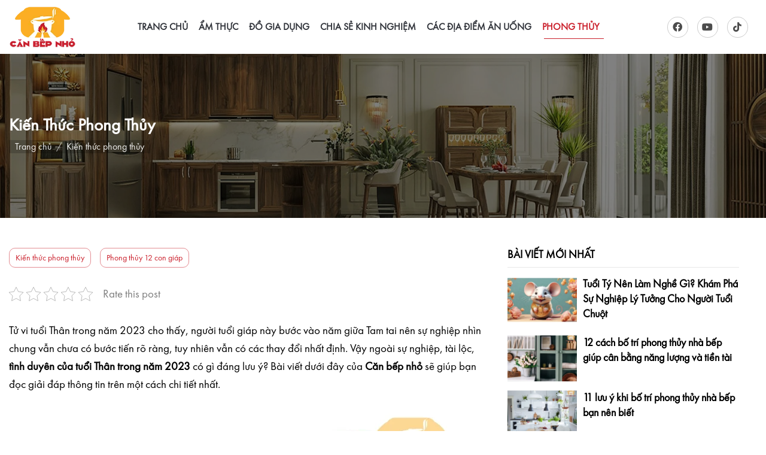

--- FILE ---
content_type: text/html; charset=UTF-8
request_url: https://canbepnho.com/tinh-duyen-cua-tuoi-than-trong-nam-2023-co-gi-luu-y/
body_size: 25032
content:
<!doctype html><html lang="vi" prefix="og: https://ogp.me/ns#" class="no-js"><head><script data-no-optimize="1">var litespeed_docref=sessionStorage.getItem("litespeed_docref");litespeed_docref&&(Object.defineProperty(document,"referrer",{get:function(){return litespeed_docref}}),sessionStorage.removeItem("litespeed_docref"));</script> <meta charset="UTF-8"><style id="litespeed-ccss">:root{--blue:#007bff;--indigo:#6610f2;--purple:#6f42c1;--pink:#e83e8c;--red:#dc3545;--orange:#fd7e14;--yellow:#ffc107;--green:#28a745;--teal:#20c997;--cyan:#17a2b8;--white:#fff;--gray:#6c757d;--gray-dark:#343a40;--primary:#007bff;--secondary:#6c757d;--success:#28a745;--info:#17a2b8;--warning:#ffc107;--danger:#dc3545;--light:#f8f9fa;--dark:#343a40;--breakpoint-xs:0;--breakpoint-sm:576px;--breakpoint-md:768px;--breakpoint-lg:992px;--breakpoint-xl:1200px;--font-family-sans-serif:-apple-system,BlinkMacSystemFont,"Segoe UI",Roboto,"Helvetica Neue",Arial,"Noto Sans",sans-serif,"Apple Color Emoji","Segoe UI Emoji","Segoe UI Symbol","Noto Color Emoji";--font-family-monospace:SFMono-Regular,Menlo,Monaco,Consolas,"Liberation Mono","Courier New",monospace}*,:after,:before{box-sizing:border-box}html{font-family:sans-serif;line-height:1.15;-webkit-text-size-adjust:100%}article,header,nav,section{display:block}body{margin:0;font-family:-apple-system,BlinkMacSystemFont,"Segoe UI",Roboto,"Helvetica Neue",Arial,"Noto Sans",sans-serif,"Apple Color Emoji","Segoe UI Emoji","Segoe UI Symbol","Noto Color Emoji";font-size:1rem;font-weight:400;line-height:1.5;color:#212529;text-align:left;background-color:#fff}h1,h2,h6{margin-top:0;margin-bottom:.5rem}p{margin-top:0;margin-bottom:1rem}ol,ul{margin-top:0;margin-bottom:1rem}ul ul{margin-bottom:0}a{color:#007bff;text-decoration:none;background-color:transparent}img{vertical-align:middle;border-style:none}svg{overflow:hidden;vertical-align:middle}button{border-radius:0}button{margin:0;font-family:inherit;font-size:inherit;line-height:inherit}button{overflow:visible}button{text-transform:none}[type=button],button{-webkit-appearance:button}[type=button]::-moz-focus-inner,button::-moz-focus-inner{padding:0;border-style:none}::-webkit-file-upload-button{font:inherit;-webkit-appearance:button}.h2,h1,h2,h6{margin-bottom:.5rem;font-family:inherit;font-weight:500;line-height:1.2;color:inherit}h1{font-size:2.5rem}.h2,h2{font-size:2rem}h6{font-size:1rem}.dropdown{position:relative}.clearfix:after{display:block;clear:both;content:""}.d-block{display:block!important}body{--wp--preset--color--black:#000;--wp--preset--color--cyan-bluish-gray:#abb8c3;--wp--preset--color--white:#fff;--wp--preset--color--pale-pink:#f78da7;--wp--preset--color--vivid-red:#cf2e2e;--wp--preset--color--luminous-vivid-orange:#ff6900;--wp--preset--color--luminous-vivid-amber:#fcb900;--wp--preset--color--light-green-cyan:#7bdcb5;--wp--preset--color--vivid-green-cyan:#00d084;--wp--preset--color--pale-cyan-blue:#8ed1fc;--wp--preset--color--vivid-cyan-blue:#0693e3;--wp--preset--color--vivid-purple:#9b51e0;--wp--preset--gradient--vivid-cyan-blue-to-vivid-purple:linear-gradient(135deg,rgba(6,147,227,1) 0%,#9b51e0 100%);--wp--preset--gradient--light-green-cyan-to-vivid-green-cyan:linear-gradient(135deg,#7adcb4 0%,#00d082 100%);--wp--preset--gradient--luminous-vivid-amber-to-luminous-vivid-orange:linear-gradient(135deg,rgba(252,185,0,1) 0%,rgba(255,105,0,1) 100%);--wp--preset--gradient--luminous-vivid-orange-to-vivid-red:linear-gradient(135deg,rgba(255,105,0,1) 0%,#cf2e2e 100%);--wp--preset--gradient--very-light-gray-to-cyan-bluish-gray:linear-gradient(135deg,#eee 0%,#a9b8c3 100%);--wp--preset--gradient--cool-to-warm-spectrum:linear-gradient(135deg,#4aeadc 0%,#9778d1 20%,#cf2aba 40%,#ee2c82 60%,#fb6962 80%,#fef84c 100%);--wp--preset--gradient--blush-light-purple:linear-gradient(135deg,#ffceec 0%,#9896f0 100%);--wp--preset--gradient--blush-bordeaux:linear-gradient(135deg,#fecda5 0%,#fe2d2d 50%,#6b003e 100%);--wp--preset--gradient--luminous-dusk:linear-gradient(135deg,#ffcb70 0%,#c751c0 50%,#4158d0 100%);--wp--preset--gradient--pale-ocean:linear-gradient(135deg,#fff5cb 0%,#b6e3d4 50%,#33a7b5 100%);--wp--preset--gradient--electric-grass:linear-gradient(135deg,#caf880 0%,#71ce7e 100%);--wp--preset--gradient--midnight:linear-gradient(135deg,#020381 0%,#2874fc 100%);--wp--preset--duotone--dark-grayscale:url('#wp-duotone-dark-grayscale');--wp--preset--duotone--grayscale:url('#wp-duotone-grayscale');--wp--preset--duotone--purple-yellow:url('#wp-duotone-purple-yellow');--wp--preset--duotone--blue-red:url('#wp-duotone-blue-red');--wp--preset--duotone--midnight:url('#wp-duotone-midnight');--wp--preset--duotone--magenta-yellow:url('#wp-duotone-magenta-yellow');--wp--preset--duotone--purple-green:url('#wp-duotone-purple-green');--wp--preset--duotone--blue-orange:url('#wp-duotone-blue-orange');--wp--preset--font-size--small:13px;--wp--preset--font-size--medium:20px;--wp--preset--font-size--large:36px;--wp--preset--font-size--x-large:42px;--wp--preset--spacing--20:.44rem;--wp--preset--spacing--30:.67rem;--wp--preset--spacing--40:1rem;--wp--preset--spacing--50:1.5rem;--wp--preset--spacing--60:2.25rem;--wp--preset--spacing--70:3.38rem;--wp--preset--spacing--80:5.06rem}html{line-height:1.15;-webkit-text-size-adjust:100%}body{margin:0}h1{font-size:2em;margin:.67em 0}a{background-color:transparent}img{border-style:none}button{font-family:inherit;font-size:100%;line-height:1.15;margin:0}button{overflow:visible}button{text-transform:none}button,[type=button]{-webkit-appearance:button}button::-moz-focus-inner,[type=button]::-moz-focus-inner{border-style:none;padding:0}button:-moz-focusring,[type=button]:-moz-focusring{outline:1px dotted ButtonText}::-webkit-file-upload-button{-webkit-appearance:button;font:inherit}html{box-sizing:border-box;font-size:100%}*,*:before,*:after{box-sizing:inherit}body{margin:0;padding:0;background:#fff;font-family:"Poppins",-apple-system,BlinkMacSystemFont,"Segoe UI","Ubuntu",Arial,sans-serif;font-weight:400;line-height:1.5;color:#000;-webkit-font-smoothing:antialiased;-moz-osx-font-smoothing:grayscale}img{display:inline-block;vertical-align:middle;max-width:100%;height:auto;-ms-interpolation-mode:bicubic}button{padding:0;-webkit-appearance:none;appearance:none;border:0;border-radius:0;background:0 0;line-height:1}button{font-family:inherit}[type=button]{-webkit-appearance:none;appearance:none;border-radius:0}::placeholder{color:#cacaca}div,ul,ol,li,h1,h2,h6,p{margin:0;padding:0}p{margin-bottom:1rem;font-size:inherit;line-height:1.7;text-rendering:optimizeLegibility}i{font-style:italic;line-height:inherit}h1,h2,.h2,h6{font-family:"Poppins",-apple-system,BlinkMacSystemFont,"Segoe UI","Ubuntu",Arial,sans-serif;font-style:normal;font-weight:700;color:#000;text-rendering:optimizeLegibility}h1{font-size:2.25rem;line-height:1.25;margin-top:0;margin-bottom:.5rem}h2,.h2{font-size:1.9375rem;line-height:1.25;margin-top:0;margin-bottom:.5rem}h6{font-size:1rem;line-height:1.25;margin-top:0;margin-bottom:.5rem}@media print,screen and (min-width:40em){h1{font-size:2.625rem}h2,.h2{font-size:2.25rem}h6{font-size:1.0625rem}}a{line-height:inherit;color:#00572d;text-decoration:none}a img{border:0}ul,ol{margin-bottom:1rem;list-style-position:outside;line-height:1.7}li{font-size:inherit}ul{margin-left:1.25rem;list-style-type:disc}ol{margin-left:1.25rem}ul ul{margin-left:1.25rem;margin-bottom:0}.grid-container{padding-right:.625rem;padding-left:.625rem;max-width:75rem;margin-left:auto;margin-right:auto}@media print,screen and (min-width:40em){.grid-container{padding-right:.9375rem;padding-left:.9375rem}}.grid-x{display:flex;flex-flow:row wrap}.cell{flex:0 0 auto;min-height:0px;min-width:0;width:100%}@media print,screen and (min-width:40em){.grid-x>.medium-12{flex-basis:auto}}@media print,screen and (min-width:64.0625em){.grid-x>.large-4,.grid-x>.large-8{flex-basis:auto}}@media print,screen and (min-width:40em){.grid-x>.medium-12{flex:0 0 auto}.grid-x>.medium-12{width:100%}}@media print,screen and (min-width:64.0625em){.grid-x>.large-8,.grid-x>.large-4{flex:0 0 auto}.grid-x>.large-4{width:33.3333333333%}.grid-x>.large-8{width:66.6666666667%}}.grid-container:not(.full)>.grid-padding-x{margin-right:-.625rem;margin-left:-.625rem}@media print,screen and (min-width:40em){.grid-container:not(.full)>.grid-padding-x{margin-right:-.9375rem;margin-left:-.9375rem}}.grid-padding-x>.cell{padding-right:.625rem;padding-left:.625rem}@media print,screen and (min-width:40em){.grid-padding-x>.cell{padding-right:.9375rem;padding-left:.9375rem}}.breadcrumbs{margin:0 0 1rem;list-style:none}.breadcrumbs:before,.breadcrumbs:after{display:table;content:" ";flex-basis:0;order:1}.breadcrumbs:after{clear:both}.breadcrumbs li{float:left;font-size:.75rem;color:#000;text-transform:uppercase}.breadcrumbs li:not(:last-child):after{position:relative;margin:0 .75rem;opacity:1;content:"/";color:#cacaca}.breadcrumbs a{color:#00572d}.menu{padding:0;margin:0;list-style:none;position:relative;display:flex;flex-wrap:wrap}.menu a{line-height:1;text-decoration:none;display:block;padding:.7rem 1rem}.menu a{margin-bottom:0}.menu,.menu.horizontal{flex-wrap:wrap;flex-direction:row}.menu.vertical{flex-wrap:nowrap;flex-direction:column}.menu.nested{margin-right:0;margin-left:1rem}.menu .is-active>a{background:#00572d;color:#fff}.menu .active>a{background:#00572d;color:#fff}.dropdown.menu>li>a{padding:.7rem 1rem}.dropdown.menu>li.is-active>a{background:0 0;color:#00572d}.no-js .dropdown.menu ul{display:none}.off-canvas{position:fixed;z-index:12;-webkit-backface-visibility:hidden;backface-visibility:hidden;background:#e6e6e6}.position-left{top:0;left:0;height:100%;overflow-y:auto;width:100%;transform:translateX(-100%)}@media print,screen and (min-width:40em){.position-left{width:500px;transform:translateX(-500px)}}.off-canvas-content{transform:none;-webkit-backface-visibility:hidden;backface-visibility:hidden}.title-bar-title{display:inline-block;vertical-align:middle;font-weight:700}:root{--swiper-theme-color:#007aff}:root{--swiper-navigation-size:44px}:root{--black:#000;--color1:#00572d;--color2:#e83c2a;--color3:#82c341;--color-red:#e83c2a;--gray:#8a8a8a;--light-gray:#e6e6e6;--medium-gray:#cacaca;--white:#fff;--medium-black:#454545;--background-color:#fff;--body-font-family:Poppins,-apple-system,BlinkMacSystemFont,Segoe UI,Ubuntu,Arial,sans-serif;--font-awesome:Font Awesome 6 Pro,Font Awesome 6 Brands,Font Awesome 6 Free,sans-serif}::placeholder{color:#8a8a8a}::-webkit-scrollbar-track{background-color:#e6e6e6}::-webkit-scrollbar-thumb{background-color:#8a8a8a}::-webkit-scrollbar{height:.25rem;width:.25rem}html{font-family:sans-serif;font-variant-ligatures:no-common-ligatures;-webkit-text-size-adjust:100%;-webkit-touch-callout:none}body{background:#fff;font-size:.9375rem;font-weight:400;scroll-behavior:smooth}.d-block{display:block!important}*>p:last-child{margin-bottom:0}a{display:inline-block}img{display:block;height:auto;max-height:100%;max-width:100%;width:auto}img[alt]{font-size:0}h6 a{display:block}.screen-reader-text{border:0;clip:rect(0,0,0,0);height:1px;margin:-1px;overflow:hidden;padding:0;position:absolute;top:-10000em;width:1px}.skip-link{height:0!important;overflow:hidden;position:absolute}.vertical.nested.menu{display:none}.clearfix:after,.clearfix:before{display:table;content:"";flex-basis:0;order:1}.clearfix:after{clear:both}.after-overlay,.custom-logo-link{position:relative}.after-overlay:after,.custom-logo-link:after{content:"";opacity:0;left:0;top:0;width:100%;height:100%;position:absolute}@media (max-width:95.9875rem){.grid-container{max-width:71.25rem}}.cover{display:block;overflow:hidden;position:relative}.res{position:relative;display:block;overflow:hidden;width:100%}.res>img{display:block;position:absolute;left:50%;top:50%;transform:translateY(-50%) translateX(-50%);height:100%!important;-o-object-fit:cover;object-fit:cover;-o-object-position:center;object-position:center;max-width:unset;min-width:100%}.res.scale{transform:scale(1.0001);will-change:transform}.ratio-3v2{height:0;padding-bottom:66.6666666667%;aspect-ratio:auto 3/2;-o-object-fit:scale-down;object-fit:scale-down}.toTop{width:32px;height:32px;font-size:17px;color:#8a8a8a;position:fixed;right:15px;bottom:60px;z-index:9998;line-height:32px;display:flex;align-items:center;justify-content:center}.toTop:before{content:"";left:0;top:0;width:100%;height:100%;position:absolute;border:1px solid #fff;outline:1px solid #8a8a8a;background-color:rgba(255,255,255,.8)}.toTop>svg{font-weight:400;transform:rotate(-90deg);width:24px;height:24px}.menu-lines{background:0 0;border:none;width:30px;height:24px;color:#00572d;display:block;outline:none;padding:0;position:relative}.menu-lines .menu-txt{color:#00572d;font-size:14px;font-weight:500;position:absolute;right:40px;top:50%;transform:translateY(-50%);display:none}.menu-lines .line{background-color:currentColor;border-radius:0;height:2px;left:0;position:absolute;width:100%}.menu-lines .line-1{top:0;width:30px}.menu-lines .line-2{top:calc(50% - 1px);width:30px}.menu-lines .line-3{bottom:0;width:30px}.sharing_toolbox .share-title{align-items:center;bottom:35px;color:#000;display:flex;font-size:12px;font-weight:400;position:relative;transform:rotate(-90deg);white-space:nowrap}.sharing_toolbox .share-title:before{background:#000;content:"";height:1px;margin-right:3px;width:10px}.off-canvas{background-color:rgba(0,87,45,.95);box-shadow:-3px 0 3px rgba(0,87,45,.05);padding:0;text-align:left}.off-canvas .menu-lines{color:#fff;position:absolute;top:20px;right:30px;display:block;z-index:9999;height:30px;opacity:0}.off-canvas .menu-lines .line{position:absolute;top:14px;left:3px;height:2px;background-color:currentColor;border-radius:0;transform:rotate(0deg)}.off-canvas .title-bar-title{display:none;font-weight:500;margin-bottom:30px}.off-canvas .title-bar-title>a{color:#fff;display:block}@media (max-width:39.9875rem){.off-canvas-content{margin-left:15px!important}}.horizontal-menu.menu>li{align-items:center;display:flex;position:relative}.horizontal-menu.menu>li>a{align-items:center;display:flex;line-height:normal;padding:0;position:relative}.horizontal-menu.menu>li .menu.vertical{opacity:0;position:absolute;visibility:hidden}.horizontal-menu.menu>li .menu li{position:relative}.horizontal-menu.menu>li .menu li>a{background:0 0;color:#000;position:relative}.horizontal-menu.menu>li.is-active>a,.horizontal-menu.menu>li.active>a{background-color:unset}.mobile-menu.menu{padding-bottom:50px;padding-top:50px}.mobile-menu.menu .active>a{background:0 0;color:#ccc}.mobile-menu.menu>li{position:relative}.mobile-menu.menu>li>a{color:#fff;display:block;font-size:15px;font-weight:400;line-height:1.8;margin-bottom:0;padding-left:30px}.desktop-menu.menu{height:100%}.desktop-menu.menu>li{padding:0}.desktop-menu.menu>li>a{color:#00572d;font-size:16px;padding:0 12px;position:relative;text-transform:uppercase;font-weight:700}@media (max-width:95.9875rem){.desktop-menu.menu>li>a{font-size:15px}}.desktop-menu.menu>li>a:before{background-color:transparent;bottom:-9px;content:"";height:1px;left:12px;position:absolute;transform:scaleX(0);transform-origin:left;width:calc(100% - 24px)}.desktop-menu.menu>li.is-active>a,.desktop-menu.menu>li.active>a{color:#e83c2a}.desktop-menu.menu>li.is-active>a:before,.desktop-menu.menu>li.active>a:before{transform:scaleX(1)}.desktop-menu.menu>li .menu li>a{font-weight:500}.inside-header{background-color:#fff}.inside-header .grid-container{display:flex;align-items:center;justify-content:space-between}.inside-header .custom-logo-link{display:block}.inside-header .custom-logo{display:block;height:74px;margin-bottom:8px;margin-top:8px}.inside-header .site-navigation{display:flex;align-items:center}.inside-header .site-navigation .desktop-menu.menu{height:90px}@media (max-width:64.05rem){.inside-header .site-navigation{display:none}}.inside-header .widget-group{display:flex;align-items:center}.inside-header .widget-group>*{margin-left:15px}.inside-header .widget-group>*:first-child{margin-left:0}section.section .heading-title{text-align:center;position:relative;color:#00572d}.section.posts_list article.item{box-shadow:inset 0 0 0 1px hsla(0deg,0%,100%,.5)}.section.posts_list article.item .cover-content{background-color:#fff;padding:20px;height:100%}.section.posts_list article.item .cover-content .meta{margin-bottom:15px}.section.posts_list article.item .cover-content .meta .time{display:none}.section.posts_list article.item .cover-content .excerpt{color:var(--medium-black);margin-bottom:0;font-size:14px;-webkit-line-clamp:3;display:-webkit-box;-webkit-box-orient:vertical;overflow:hidden;text-overflow:ellipsis}.footer-credit a{color:currentColor}.breadcrumbs{margin-bottom:10px}.breadcrumbs li{text-transform:unset}.breadcrumbs li a{font-size:13px;margin-bottom:0;position:relative;text-transform:unset;z-index:99}.section.section-title{overflow:hidden;padding:60px 0 50px;position:relative}@media (max-width:39.9875rem){.section.section-title{padding:30px 0}}.section.section-title .title-bg{background-position:right center;background-repeat:no-repeat;background-size:cover;bottom:0;left:0;position:absolute;right:0;top:0}.section.section-title .grid-container{position:relative}.section.section-title .title{font-weight:700;max-width:720px;position:relative;text-transform:capitalize}.section.section-title .title-parallax{bottom:-60px;color:transparent;font-size:120px;font-weight:700;letter-spacing:-4px;position:absolute;right:15px;-webkit-text-stroke-color:rgba(255,255,255,.2);-webkit-text-stroke-width:1px;text-transform:uppercase;white-space:nowrap;display:none}.section.single-post .sharing_toolbox{align-items:center;display:inline-flex;flex-direction:column;margin-bottom:40px;margin-top:110px;padding-right:15px;position:sticky;top:220px}@media (max-width:39.9875rem){.section.single-post .sharing_toolbox{display:none}}.section.single-post .grid-container{align-items:flex-start;display:flex}.section.single-post .col-content{margin-left:auto;margin-right:auto;max-width:100%;width:900px}.section.single-post .col-content .terms{margin:0;padding-bottom:30px;padding-top:50px}.section.single-post .col-content .terms a{border:1px solid #e83c2a;border-radius:10px;color:#e83c2a;font-size:14px;margin-right:15px;padding:5px 10px}.section.single-post .col-content .terms a:last-child{margin-right:0}.section.single-post .col-content .content{margin-bottom:50px}section.section-title>.title-bg{background-image:url(https://canbepnho.com/wp-content/uploads/2023/01/banner-chinh-can-bep-nho0.jpg)}:root{--color1:tomato;--colorbody:#00000017}body{background-color:#f3f3f3}body{background-color:#f3f3f3;font-family:"SVN-FuturaBook",sans-serif;color:#000;font-size:18px}h1,h2,.h2,h6{font-family:"SVN-FuturaBook",sans-serif;color:var(--colorbody)}.inside-header .widget-group .off-canvas-content{display:none}header.site-header{position:relative}.section.section-title.has-background:before{content:"";position:absolute;width:100%;height:100%;background:#000;opacity:.4;top:0;bottom:0;left:0;right:0;z-index:1}@media (max-width:95.9875rem){.grid-container{max-width:80rem}}.section.section-title{padding:100px 0}.section.section-title .grid-container{z-index:2}.desktop-menu.menu>li>a{color:#3d3d3d}.desktop-menu.menu>li>a:before{background-color:var(--color1)}.desktop-menu.menu>li.is-active>a,.desktop-menu.menu>li.active>a{color:var(--color1)}.site-logo{display:block}@media (max-width:95.9875rem){.desktop-menu.menu>li>a{font-size:16px;font-weight:600;color:#30333a;padding:0 24px}}section.section .heading-title{font-style:normal;font-weight:700;font-size:30px;text-transform:uppercase;color:#000;position:relative;text-align:left;padding-left:15px}section.section .heading-title:before{content:"";position:absolute;width:5px;left:0;top:2px;bottom:2px;-khtml-transform:skew(-20deg);transform:skew(-20deg);background-color:var(--color1)}.hb_postitem_all{display:flex;justify-content:space-between;align-items:center;margin-bottom:15px;padding-bottom:10px;border-bottom:1px solid var(--colorbody)}.hb_postitem_all h2{margin-bottom:0;padding-left:15px}.hb_postitem_all h2:before{content:"";position:absolute;width:5px;left:0;top:2px;bottom:2px;-khtml-transform:skew(-20deg);transform:skew(-20deg);background-color:var(--color1)}.section.posts_list article.item .cover-content{background-color:rgba(0,0,0,0);padding:10px;height:auto}.section.posts_list article.item{box-shadow:none!important}.section.section-title .title{color:#fff}.breadcrumbs,.section.section-title .breadcrumbs li,.section.section-title .breadcrumbs a{color:#fff}.hb_social ul{display:flex;align-items:center;list-style:none;padding:0;margin:0}.hb_social ul li{margin-right:15px}.hb_social ul li a{font-size:18px;width:35px;height:35px;text-align:center;border:1px solid var(--color1);border-radius:100%;color:#000;display:flex;align-items:center;justify-content:center}.desktop-menu.menu>li:last-child a{padding-right:0}@media (max-width:39.9875rem){.inside-header .custom-logo{height:55px}.section.section-title{padding:50px 0}}@media only screen and (max-device-width:992px){.inside-header .widget-group .off-canvas-content{display:block}.menu-lines{color:#000}.off-canvas{background-color:#003049}.mobile-menu.menu>li>a{font-size:20px}.section.section-title .title{font-size:22px}}@media only screen and (max-width:1024px)and (min-width:768px){section.section .heading-title{font-size:24px}}@media only screen and (max-width:1079px)and (min-width:992px){.inside-header .widget-group .off-canvas-content{display:block}.menu-lines{color:#000}.off-canvas{background-color:#000}}body{background-color:#fff}h1,h2,.h2,h6{color:#000}.single.single-post .hb_sidebar{padding-top:50px}.hb_sidebar section.section .heading-title{font-size:20px;padding-left:0}.hb_sidebar section.section .heading-title:before{display:none}.hb_sidebar .section.posts_list article.item{display:flex;flex-flow:row wrap;margin-bottom:15px}.hb_sidebar .section.posts_list article.item a.d-block{flex:0 0 100px;max-width:100%;margin-right:15px}.hb_sidebar .section.posts_list article.item .cover-content{flex:1;padding:0!important}.hb_sidebar .section.posts_list article.item .cover-content .excerpt,.hb_sidebar .section.posts_list article.item .cover-content .meta{display:none}.hb_sidebar .section.posts_list article.item .cover-content h6 a{font-size:15px;line-height:22px;color:#000;-webkit-line-clamp:3;display:-webkit-box;-webkit-box-orient:vertical;overflow:hidden;text-overflow:ellipsis}.hb_sidebar .posts_carousel{margin-bottom:30px}.section.single-post .grid-x.grid-padding-x{align-items:flex-start}.sidebar-col{margin-bottom:0;position:sticky;position:-webkit-sticky;top:100px}.sidebar-col{top:50px}@media only screen and (max-device-width:992px){.mobile-menu.menu>li>a{font-size:14px}.position-left{width:70%;height:35%}.off-canvas{background-color:rgb(0 0 0/75%)}}.section.single-post .col-content .content{width:100%}.hb_sharing{display:flex!important;flex-flow:row wrap;position:unset!important;margin-top:30px!important;margin-bottom:0!important;top:0;flex-direction:unset!important;justify-content:flex-end}.hb_sharing .share-title{bottom:unset!important;transform:unset!important;margin-right:10px}@media (max-width:39.9875rem){.section.single-post .col-content .content{text-align:unset!important}.single.single-post .grid-x{width:100%}.single.single-post .section.single-post .grid-x{margin:0}.single.single-post .section.single-post .grid-padding-x>.cell{padding:0}.section.single-post .col-content .content{text-align:justify}.section.single-post .col-content{width:100%}.position-left{height:55%!important}}@media print,screen and (min-width:40em){.section.single-post .col-content{width:100%}.single.single-post .grid-x{width:100%}.desktop-menu.menu>li>a{font-size:15px;padding:0 8px}}@media only screen and (max-width:1024px) and (min-width:768px){.section.single-post .col-content{width:100%;text-align:justify}.section.single-post .grid-padding-x>.cell{padding-right:0;padding-left:0}.section.single-post .grid-x.grid-padding-x{margin:0;width:100%}.desktop-menu.menu>li>a{font-size:15px;padding:0 10px}.hb_sidebar .section.posts_list article.item .cover-content h6 a{font-size:18px}.hb_sidebar .section.posts_list article.item a.d-block{flex:0 0 120px}.hb_sidebar .section.posts_list article.item a.d-block .cover .res.scale{padding-bottom:80%}.hb_sidebar .section.posts_list article.item .cover-content .excerpt{-webkit-line-clamp:2;display:-webkit-box;-webkit-box-orient:vertical;overflow:hidden;text-overflow:ellipsis}}@media only screen and (max-width:1079px) and (min-width:992px){.desktop-menu.menu>li>a{font-size:15px;padding:0 10px}}@media only screen and (max-width:1119px) and (min-width:1080px){.desktop-menu.menu>li>a{font-size:15px;padding:0 10px}}.toTop{Right:15px!important}.toTop{bottom:15px}</style><link rel="preload" data-asynced="1" data-optimized="2" as="style" onload="this.onload=null;this.rel='stylesheet'" href="https://canbepnho.com/wp-content/litespeed/ucss/5d91c728288b60ae1d980f36be1f4d34.css?ver=a28f8" /><script type="litespeed/javascript">!function(a){"use strict";var b=function(b,c,d){function e(a){return h.body?a():void setTimeout(function(){e(a)})}function f(){i.addEventListener&&i.removeEventListener("load",f),i.media=d||"all"}var g,h=a.document,i=h.createElement("link");if(c)g=c;else{var j=(h.body||h.getElementsByTagName("head")[0]).childNodes;g=j[j.length-1]}var k=h.styleSheets;i.rel="stylesheet",i.href=b,i.media="only x",e(function(){g.parentNode.insertBefore(i,c?g:g.nextSibling)});var l=function(a){for(var b=i.href,c=k.length;c--;)if(k[c].href===b)return a();setTimeout(function(){l(a)})};return i.addEventListener&&i.addEventListener("load",f),i.onloadcssdefined=l,l(f),i};"undefined"!=typeof exports?exports.loadCSS=b:a.loadCSS=b}("undefined"!=typeof global?global:this);!function(a){if(a.loadCSS){var b=loadCSS.relpreload={};if(b.support=function(){try{return a.document.createElement("link").relList.supports("preload")}catch(b){return!1}},b.poly=function(){for(var b=a.document.getElementsByTagName("link"),c=0;c<b.length;c++){var d=b[c];"preload"===d.rel&&"style"===d.getAttribute("as")&&(a.loadCSS(d.href,d,d.getAttribute("media")),d.rel=null)}},!b.support()){b.poly();var c=a.setInterval(b.poly,300);a.addEventListener&&a.addEventListener("load",function(){b.poly(),a.clearInterval(c)}),a.attachEvent&&a.attachEvent("onload",function(){a.clearInterval(c)})}}}(this);</script> <meta name="viewport" content="width=device-width, initial-scale=1"><meta name="google-site-verification" content="mEiStFdx134W-xxrmquFxT3cjRuVQsgaKc5uRIS0wLA" /><meta name="p:domain_verify" content="26c0b58d287de34853a439853d4aee5b"/><link rel="profile" href="http://gmpg.org/xfn/11"> <script type="litespeed/javascript" data-src="https://www.googletagmanager.com/gtag/js?id=G-CSC4LLKRKP"></script> <script type="litespeed/javascript">window.dataLayer=window.dataLayer||[];function gtag(){dataLayer.push(arguments)}
gtag('js',new Date());gtag('config','G-CSC4LLKRKP')</script>  <script type="litespeed/javascript" data-src="https://www.googletagmanager.com/gtag/js?id=G-1S7S10G82T"></script> <script type="litespeed/javascript">window.dataLayer=window.dataLayer||[];function gtag(){dataLayer.push(arguments)}
gtag('js',new Date());gtag('config','G-1S7S10G82T')</script> <title>Tình Duyên Của Tuổi Thân Trong Năm 2023 Có Gì Lưu ý</title><meta name="description" content="Vậy ngoài sự nghiệp, tài lộc, tình duyên của tuổi Thân trong năm 2023 có gì đáng lưu ý? Bài viết dưới đây của Căn bếp nhỏ sẽ giúp bạn đọc"/><meta name="robots" content="follow, index, max-snippet:-1, max-video-preview:-1, max-image-preview:large"/><link rel="canonical" href="https://canbepnho.com/tinh-duyen-cua-tuoi-than-trong-nam-2023-co-gi-luu-y/" /><meta property="og:locale" content="vi_VN" /><meta property="og:type" content="article" /><meta property="og:title" content="Tình Duyên Của Tuổi Thân Trong Năm 2023 Có Gì Lưu ý" /><meta property="og:description" content="Vậy ngoài sự nghiệp, tài lộc, tình duyên của tuổi Thân trong năm 2023 có gì đáng lưu ý? Bài viết dưới đây của Căn bếp nhỏ sẽ giúp bạn đọc" /><meta property="og:url" content="https://canbepnho.com/tinh-duyen-cua-tuoi-than-trong-nam-2023-co-gi-luu-y/" /><meta property="og:site_name" content="Căn Bếp Nhỏ" /><meta property="article:publisher" content="https://www.facebook.com/bepnhokhoilam" /><meta property="article:section" content="Kiến thức phong thủy" /><meta property="og:image" content="https://canbepnho.com/wp-content/uploads/2023/05/tinh-duyen-cua-tuoi-Than-trong-nam-2023-10.jpg" /><meta property="og:image:secure_url" content="https://canbepnho.com/wp-content/uploads/2023/05/tinh-duyen-cua-tuoi-Than-trong-nam-2023-10.jpg" /><meta property="og:image:width" content="1000" /><meta property="og:image:height" content="714" /><meta property="og:image:alt" content="tình duyên của tuổi Thân trong năm 2023" /><meta property="og:image:type" content="image/jpeg" /><meta property="article:published_time" content="2023-05-31T10:32:45+07:00" /><meta name="twitter:card" content="summary_large_image" /><meta name="twitter:title" content="Tình Duyên Của Tuổi Thân Trong Năm 2023 Có Gì Lưu ý" /><meta name="twitter:description" content="Vậy ngoài sự nghiệp, tài lộc, tình duyên của tuổi Thân trong năm 2023 có gì đáng lưu ý? Bài viết dưới đây của Căn bếp nhỏ sẽ giúp bạn đọc" /><meta name="twitter:image" content="https://canbepnho.com/wp-content/uploads/2023/05/tinh-duyen-cua-tuoi-Than-trong-nam-2023-10.jpg" /><meta name="twitter:label1" content="Được viết bởi" /><meta name="twitter:data1" content="webhd" /><meta name="twitter:label2" content="Thời gian để đọc" /><meta name="twitter:data2" content="5 phút" /> <script type="application/ld+json" class="rank-math-schema-pro">{"@context":"https://schema.org","@graph":[{"@type":["Person","Organization"],"@id":"https://canbepnho.com/#person","name":"M\u1ea1nh S\u1ea7m","sameAs":["https://www.facebook.com/bepnhokhoilam"],"logo":{"@type":"ImageObject","@id":"https://canbepnho.com/#logo","url":"https://canbepnho.com/wp-content/uploads/2022/12/logo_cbn_final-01.png","contentUrl":"https://canbepnho.com/wp-content/uploads/2022/12/logo_cbn_final-01.png","caption":"C\u0103n B\u1ebfp Nh\u1ecf","inLanguage":"vi","width":"792","height":"612"},"image":{"@type":"ImageObject","@id":"https://canbepnho.com/#logo","url":"https://canbepnho.com/wp-content/uploads/2022/12/logo_cbn_final-01.png","contentUrl":"https://canbepnho.com/wp-content/uploads/2022/12/logo_cbn_final-01.png","caption":"C\u0103n B\u1ebfp Nh\u1ecf","inLanguage":"vi","width":"792","height":"612"}},{"@type":"WebSite","@id":"https://canbepnho.com/#website","url":"https://canbepnho.com","name":"C\u0103n B\u1ebfp Nh\u1ecf","publisher":{"@id":"https://canbepnho.com/#person"},"inLanguage":"vi"},{"@type":"ImageObject","@id":"https://canbepnho.com/wp-content/uploads/2023/05/tinh-duyen-cua-tuoi-Than-trong-nam-2023-10.jpg","url":"https://canbepnho.com/wp-content/uploads/2023/05/tinh-duyen-cua-tuoi-Than-trong-nam-2023-10.jpg","width":"1000","height":"714","inLanguage":"vi"},{"@type":"BreadcrumbList","@id":"https://canbepnho.com/tinh-duyen-cua-tuoi-than-trong-nam-2023-co-gi-luu-y/#breadcrumb","itemListElement":[{"@type":"ListItem","position":"1","item":{"@id":"https://canbepnho.com","name":"Home"}},{"@type":"ListItem","position":"2","item":{"@id":"https://canbepnho.com/kien-thuc-phong-thuy/","name":"Ki\u1ebfn th\u1ee9c phong th\u1ee7y"}},{"@type":"ListItem","position":"3","item":{"@id":"https://canbepnho.com/tinh-duyen-cua-tuoi-than-trong-nam-2023-co-gi-luu-y/","name":"T\u00ecnh duy\u00ean c\u1ee7a tu\u1ed5i Th\u00e2n trong n\u0103m 2023 c\u00f3 g\u00ec l\u01b0u \u00fd"}}]},{"@type":"WebPage","@id":"https://canbepnho.com/tinh-duyen-cua-tuoi-than-trong-nam-2023-co-gi-luu-y/#webpage","url":"https://canbepnho.com/tinh-duyen-cua-tuoi-than-trong-nam-2023-co-gi-luu-y/","name":"T\u00ecnh Duy\u00ean C\u1ee7a Tu\u1ed5i Th\u00e2n Trong N\u0103m 2023 C\u00f3 G\u00ec L\u01b0u \u00fd","datePublished":"2023-05-31T10:32:45+07:00","dateModified":"2023-05-31T10:32:45+07:00","isPartOf":{"@id":"https://canbepnho.com/#website"},"primaryImageOfPage":{"@id":"https://canbepnho.com/wp-content/uploads/2023/05/tinh-duyen-cua-tuoi-Than-trong-nam-2023-10.jpg"},"inLanguage":"vi","breadcrumb":{"@id":"https://canbepnho.com/tinh-duyen-cua-tuoi-than-trong-nam-2023-co-gi-luu-y/#breadcrumb"}},{"@type":"Person","@id":"https://canbepnho.com/author/webhd/","name":"webhd","url":"https://canbepnho.com/author/webhd/","image":{"@type":"ImageObject","@id":"https://secure.gravatar.com/avatar/ca2407a4dd8b18792d7fdac050f8fedcd302e39b409f8f5464c3022643aa4115?s=96&amp;d=mm&amp;r=g","url":"https://secure.gravatar.com/avatar/ca2407a4dd8b18792d7fdac050f8fedcd302e39b409f8f5464c3022643aa4115?s=96&amp;d=mm&amp;r=g","caption":"webhd","inLanguage":"vi"}},{"@type":"Article","headline":"T\u00ecnh Duy\u00ean C\u1ee7a Tu\u1ed5i Th\u00e2n Trong N\u0103m 2023 C\u00f3 G\u00ec L\u01b0u \u00fd","keywords":"t\u00ecnh duy\u00ean c\u1ee7a tu\u1ed5i Th\u00e2n trong n\u0103m 2023","datePublished":"2023-05-31T10:32:45+07:00","dateModified":"2023-05-31T10:32:45+07:00","articleSection":"Ki\u1ebfn th\u1ee9c phong th\u1ee7y, Phong th\u1ee7y 12 con gi\u00e1p","author":{"@id":"https://canbepnho.com/author/webhd/","name":"webhd"},"publisher":{"@id":"https://canbepnho.com/#person"},"description":"V\u1eady ngo\u00e0i s\u1ef1 nghi\u1ec7p, t\u00e0i l\u1ed9c, t\u00ecnh duy\u00ean c\u1ee7a tu\u1ed5i Th\u00e2n trong n\u0103m 2023 c\u00f3 g\u00ec \u0111\u00e1ng l\u01b0u \u00fd? B\u00e0i vi\u1ebft d\u01b0\u1edbi \u0111\u00e2y c\u1ee7a C\u0103n b\u1ebfp nh\u1ecf s\u1ebd gi\u00fap b\u1ea1n \u0111\u1ecdc","copyrightYear":"2023","copyrightHolder":{"@id":"https://canbepnho.com/#person"},"name":"T\u00ecnh Duy\u00ean C\u1ee7a Tu\u1ed5i Th\u00e2n Trong N\u0103m 2023 C\u00f3 G\u00ec L\u01b0u \u00fd","@id":"https://canbepnho.com/tinh-duyen-cua-tuoi-than-trong-nam-2023-co-gi-luu-y/#richSnippet","isPartOf":{"@id":"https://canbepnho.com/tinh-duyen-cua-tuoi-than-trong-nam-2023-co-gi-luu-y/#webpage"},"image":{"@id":"https://canbepnho.com/wp-content/uploads/2023/05/tinh-duyen-cua-tuoi-Than-trong-nam-2023-10.jpg"},"inLanguage":"vi","mainEntityOfPage":{"@id":"https://canbepnho.com/tinh-duyen-cua-tuoi-than-trong-nam-2023-co-gi-luu-y/#webpage"}}]}</script>  <script type="litespeed/javascript" data-src="https://canbepnho.com/wp-includes/js/jquery/jquery.min.js" id="jquery-core-js"></script> <link rel="icon" href="https://canbepnho.com/wp-content/uploads/2022/12/cropped-logo_cbn_final-01-32x32.png" sizes="32x32" /><link rel="icon" href="https://canbepnho.com/wp-content/uploads/2022/12/cropped-logo_cbn_final-01-192x192.png" sizes="192x192" /><link rel="apple-touch-icon" href="https://canbepnho.com/wp-content/uploads/2022/12/cropped-logo_cbn_final-01-180x180.png" /><meta name="msapplication-TileImage" content="https://canbepnho.com/wp-content/uploads/2022/12/cropped-logo_cbn_final-01-270x270.png" /><style id="wp-custom-css">body{
	background-color:#fff;
}
h1, .h1, h2, .h2, h3, .h3, h4, .h4, h5, .h5, h6, .h6 {
    color: #000;
}
.hb_home_desgin .hb_home_left .widget_media_image {
    margin-bottom: 30px;
}
.hb_home_desgin .hb_home_left .widget_media_image:last-child {
    margin-bottom: 0;
}
.total-reivew-headding{
	font-size:20px;
    margin-bottom: 1rem;
}
.view-review-list{
	padding:20px 30px;
	margin-top:30px;
}
#xs-review-box .write-reivew-headding, #xs-review-box .total-reivew-headding{
	margin-bottom:0;
}
.wur-review-fields{
	display: flex;
	align-items: center;
    flex-flow: row wrap;
}
#xs_review_form_public_data .xs-review-box .xs-review{
	width:100%;
	text-align:center;
}
#xs_review_form_public_data .xs-review-box .xs-review input[type=text]{
	margin-bottom:0;
	    border-radius: 5px;
}
.public-xs-review-box .xs-review textarea{
	border-radius:5px;
}
#xs_review_form_public_data .xs-review-box .xs-textarea{
	width:100%;
}
.view-review-list{
	    order: 3;
    width: 100%;
}
#xs_review_form_public_data{
	    order: 4;
    width: 100%;
}
.dashicons, .dashicons-before:before {
    width: 40px;
    height: 40px;
    font-size: 40px;
}
.home #masthead-sticky-wrapper{
	z-index:999;
}
#masthead-sticky-wrapper{
	z-index:999;
}
.modal .modal-content{
    background-color: transparent;
    background-clip: padding-box;
    border: none;
    border-radius: 0;
}
.modal{
	    top: 50% !important;
    transform: translateY(-45%);
}
.modal .modal-body{
	margin:0 auto;
}
.modal .modal-header {
    align-items: flex-end;
    justify-content: flex-end;
    padding: 0;
    border-bottom: none;
    border-top-left-radius: 0;
    border-top-right-radius: 0;
    position: absolute;
    width: 100%;
}
.modal img{
	height:450px;
	margin:0 auto;
}
.modal .modal-header{
	z-index:1;
}
.modal .modal-header .close {
    padding: 0;
    margin: 0;
}
.modal .modal-header button span{
	    color: #fff;
    font-size: 50px;
}
.single.single-post .hb_sidebar{
	padding-top:50px;
}
.hb_sidebar section.section .heading-title{
	    font-size: 18px;
    padding-left: 0;
}
.hb_sidebar section.section .heading-title::before {
display:none;
}
.hb_sidebar .section.posts_list article.item{
	    display: flex;
    flex-flow: row wrap;
	    margin-bottom: 15px;
}
.hb_sidebar .section.posts_list .cell:last-child article.item{
	  margin-bottom: 0;
}

.hb_sidebar .section.posts_list article.item .cover-content{
	flex:1;
	padding:0 !important;
}
.hb_sidebar .section.posts_list article.item .cover-content .excerpt,.hb_sidebar .section.posts_list article.item .cover-content .meta{
	display:none;
}
.hb_sidebar .section.posts_list article.item .cover-content h6 a{
	font-size: 15px;
	line-height:22px;
    color: #000;
	    -webkit-line-clamp: 3;
    display: -webkit-box;
    -webkit-box-orient: vertical;
    overflow: hidden;
    text-overflow: ellipsis;
}
.hb_sidebar .section.posts_list article.item .cover-content h6 a:hover{
	color: var(--color1);
}
.hb_sidebar .posts_carousel,.hb_sidebar .widget_media_image{
	margin-bottom:30px;
}
.hb_sidebar .widget_media_image a{
	width:100%;
	height:100%
}
.hb_sidebar .widget_media_image a img{
	max-width:100%;
	max-height:100%;
}
.woocommerce-Tabs-panel img{
	margin:0 auto;
}
figure.wp-caption.aligncenter{
	margin:0 auto;
}
.hb_home_desgin .hb_home_right .posts_carousel.posts_list{
	padding:0;
}
.posts_list.w-posts-2 {
    background: #fff !important;
}

.modal-open .modal {
    overflow-x: hidden;
    overflow-y: hidden;
}

.sidebar-col{
	top:50px;
}
.section.single-post .col-content .content a{
	/*width:100%;*/
	margin:0 auto;
}
.swiper .swiper-slide .item .overlay img{
	width:100%;
}
.section.posts_list article.item .cover-content h5 a, .section.posts_list article.item .cover-content h6 a, .section.posts_list article.item .cover-content .h6 a {
    font-weight: 600;
}
.hb_home_desgin .hb_news_list .cell article.item .cover-content h6 a, .hb_home_desgin .hb_news_list .cell article.item .cover-content .h6 a{
	font-weight:600;
}
.sharing_toolbox .share-title {
    font-size: 18px;
}
@media only screen and (max-device-width: 992px){
.mobile-menu.menu>li>a {
    font-size: 14px;
}
	.position-left {
    width: 70%;
    height: 35%;
}
.off-canvas {
    background-color: rgb(0 0 0 / 75%);
}
}
.section.single-post .col-content .content {
    width: 100%;
}
.section.single-post .col-content .content iframe{
	width:100%;
}
.section.single-post .col-content .content h2{
	font-size:22px;
		text-align:left
}
.section.single-post .col-content .content h3{
	font-size:21px;
		text-align:left
}
.section.single-post .col-content .content h4{
	text-align:left;
	font-size:20px;
}
.section.single-post .col-content .content h5{
	font-size:19px;
		text-align:left
}
.section.single-post .col-content .content h6{
	font-size:18px;
		text-align:left
}
.hb_sharing{
	    display: flex !important;
    flex-flow: row wrap;
    position: unset !important;
    margin-top: 30px !important;
    margin-bottom: 0 !important;
    top: 0;
    flex-direction: unset !important;
	justify-content: flex-end;
}
.hb_sharing .share-title {
    bottom: unset !important;
    transform: unset !important;
	margin-right:10px;
}
.hb_sharing .social-share ul.share-actions {
    flex-direction: unset !important;
}
.hb_sharing .social-share ul.share-actions > li.share-action {
   margin-bottom:0 !important;
	    margin-right: 10px;
}
.ftwp-in-post#ftwp-container-outer.ftwp-float-none #ftwp-contents {
    width: 100% !important;
}
#ftwp-container #ftwp-contents.ftwp-border-medium, #ftwp-container #ftwp-trigger.ftwp-border-medium {
    border-width: 0.5px !important;
}
.desktop-menu.menu>li:last-child a {
    padding-right: 20px;
}
.breadcrumbs li{
	font-size:16px;
}
@media (max-width: 39.9875rem){
	.single.single-post .hb_sidebar {
    padding-top: 0;
}
	.label{
		font-size:15px;
	}
	.section.single-post .col-content .content a,.section.single-post a {
grid-gap: 5px;
gap: 5px;
		display:inline;
}
	div#ez-toc-container ul li{
		font-size:19px;
	}
	.section.single-post .col-content .content {
    text-align: unset !important;
}
	blockquote{
		text-align:left;
		    padding: 0.5625rem 0 0 0;
    border-left: none;
	}
	blockquote span a{
		    height: 100%;
    line-height: normal;
	}
	.section.single-post .col-content .content{
		text-align:justify;
	}
	.section.single-post .col-content{
		width:100%;
	}
	.modal-dialog{
		height:100%;
	}
	.modal .modal-content {
    top: 50%;
    transform: translateY(-50%);
}
	.modal img {
    height: auto;
    width: 100%;
		object-fit: contain;
}
	.modal .modal-header .close {
    z-index: 9;
}
	.section.section-title {
    padding: 50px 0;
}
}
@media print, screen and (min-width: 40em)
{
		.section.single-post .col-content{
		width:100%;
	}
	.desktop-menu.menu>li>a {
    font-size: 16px;
    padding: 0 9px;
}
	
}
@media only screen and (max-width: 1024px) and (min-width: 768px)
{
	.section.single-post .col-content{
		width:100%;
		text-align:justify;
	}
	.section.single-post .grid-padding-x > .cell {
    padding-right: 0;
    padding-left: 0;
}
	.hb_home_inner, .section.single-post .grid-x.grid-padding-x{
		    margin: 0;
    width: 100%;
	}
			.desktop-menu.menu>li>a {
    font-size: 15px;
    padding: 0 9px;
}
	.hb_sidebar .section.posts_list article.item .cover-content h6 a{
		font-size:18px;
	}
	.hb_sidebar .section.posts_list article.item .cover-content .excerpt{
		    -webkit-line-clamp: 2;
    display: -webkit-box;
    -webkit-box-orient: vertical;
    overflow: hidden;
    text-overflow: ellipsis;
	}
}
@media only screen and (max-width: 1079px) and (min-width: 992px){
		.desktop-menu.menu>li>a {
    font-size: 16px;
    padding: 0 9px;
}
}
@media only screen and (max-width: 1119px) and (min-width: 1080px){
	.desktop-menu.menu>li>a {
    font-size: 17px;
    padding: 0 8px;
}
	.hb_social ul li {
    margin-right: 10px;
}
}

#ftwp-container #ftwp-trigger {
	display: none !important;
}

.posts_list.w-posts-2 .cover-content h5, .section.posts_list article.item .cover-content h5 {
    font-size: 18px;
}
a:hover {
    text-decoration: none !important;
}
.posts_list.w-posts-2 .inner-wrapper .hb_news_0 .cover-content .excerpt {
    line-height: 1.5;
}
.section.posts_list article.item .cover-content .excerpt {
    font-size: 18px;
    line-height: 1.5;
}
.hb_home_desgin .hb_news_list .cell article.item .cover-content h6 a {
	font-size: 21px;
}
.hb_home_desgin .hb_home_right .posts_carousel.posts_list .hb_news_list .cell article.item .cover-content h6 a {
    font-size: 17px;
}
.site-footer .hb_grid_container .widget_text .textwidget {
    font-size: 18px;
}
.footer-credit {
    font-size: 16px;
}

.inside-header .custom-logo { 
    height: 80px;
    margin-bottom: 5px;
    margin-top: 5px;
}
.inside-header .custom-logo {
    height: 70px;
}
@media (max-width: 39.9875rem) {
	.inside-header .custom-logo {
		height: 60px;
	}
}

.hb_sidebar .section.posts_list article.item .cover-content h6 a {
    font-size: 17px;
    line-height: normal;
}

.breadcrumbs li a {
    font-size: 16px;
}</style></head><body class="wp-singular post-template-default single single-post postid-3300 single-format-standard wp-embed-responsive wp-theme-hd">
<a class="skip-link screen-reader-text" href="#site-navigation">Skip to navigation</a>
<a class="skip-link screen-reader-text" href="#main-content">Skip to main content</a><div class="off-canvas position-left" id="offCanvasMenu" data-off-canvas>
<button class="menu-lines" aria-label="Close" type="button" data-close>
<span class="line line-1"></span>
<span class="line line-2"></span>
</button><div class="title-bar-title"><a href="https://canbepnho.com/" class="mobile-logo-link" rel="home">Căn bếp nhỏ</a></div><ul id="mobile-menu" class="mobile-menu vertical menu" data-accordion-menu data-submenu-toggle="true"><li class="menu-item menu-item-home menu-item-257"><a href="https://canbepnho.com/">Trang chủ</a></li><li class="menu-item menu-item-has-children menu-item-258"><a href="https://canbepnho.com/am-thuc/">Ẩm thực</a><ul class="vertical nested menu" role="menu"><li class="menu-item menu-item-692"><a href="https://canbepnho.com/am-thuc/cong-thuc-nau-an/">Công thức nấu ăn</a></li><li class="menu-item menu-item-691"><a href="https://canbepnho.com/am-thuc/am-thuc-4-phuong/">Ẩm thực 4 phương</a></li></ul></li><li class="menu-item menu-item-259"><a href="https://canbepnho.com/do-gia-dung/">Đồ gia dụng</a></li><li class="menu-item menu-item-has-children menu-item-260"><a href="https://canbepnho.com/chia-se-kinh-nghiem/">Chia sẻ kinh nghiệm</a><ul class="vertical nested menu" role="menu"><li class="menu-item menu-item-689"><a href="https://canbepnho.com/chia-se-kinh-nghiem/meo-vat-vao-bep/">Mẹo vặt vào bếp</a></li><li class="menu-item menu-item-688"><a href="https://canbepnho.com/chia-se-kinh-nghiem/cam-nang-suc-khoe/">Cẩm nang sức khỏe</a></li></ul></li><li class="menu-item menu-item-261"><a href="https://canbepnho.com/cac-dia-diem-an-uong/">Các địa điểm ăn uống</a></li><li class="menu-item current-post-ancestor current-menu-parent current-post-parent menu-item-has-children menu-item-2249 is-active active"><a href="https://canbepnho.com/kien-thuc-phong-thuy/">Phong thủy</a><ul class="vertical nested menu" role="menu"><li class="menu-item menu-item-2251"><a href="https://canbepnho.com/kien-thuc-phong-thuy/phong-thuy-nha-bep/">Phong thủy nhà bếp</a></li><li class="menu-item current-post-ancestor current-menu-parent current-post-parent menu-item-2250 is-active active"><a href="https://canbepnho.com/kien-thuc-phong-thuy/phong-thuy-12-con-giap/">Phong thủy 12 con giáp</a></li></ul></li></ul></div><header id="masthead" class="site-header"><div class="inside-header"><div class="grid-container"><div class="site-logo">
<a href="https://canbepnho.com/" class="custom-logo-link" rel="home"><img data-lazyloaded="1" src="[data-uri]" width="167" height="104" data-src="https://canbepnho.com/wp-content/uploads/2023/05/logo_cbn_final-02.png" class="custom-logo" alt="Căn bếp nhỏ" decoding="async" /></a></div><div class="site-navigation"><div class="hb_menu"><nav id="primary-nav" role="navigation" aria-label="Primary Navigation"><ul role="menubar" id="main-menu" class="desktop-menu dropdown menu horizontal horizontal-menu" data-dropdown-menu><li class="menu-item menu-item-home menu-item-257"><a href="https://canbepnho.com/">Trang chủ</a></li><li class="menu-item menu-item-has-children menu-item-258"><a href="https://canbepnho.com/am-thuc/">Ẩm thực</a><ul class="vertical menu" role="menu"><li class="menu-item menu-item-692"><a href="https://canbepnho.com/am-thuc/cong-thuc-nau-an/">Công thức nấu ăn</a></li><li class="menu-item menu-item-691"><a href="https://canbepnho.com/am-thuc/am-thuc-4-phuong/">Ẩm thực 4 phương</a></li></ul></li><li class="menu-item menu-item-259"><a href="https://canbepnho.com/do-gia-dung/">Đồ gia dụng</a></li><li class="menu-item menu-item-has-children menu-item-260"><a href="https://canbepnho.com/chia-se-kinh-nghiem/">Chia sẻ kinh nghiệm</a><ul class="vertical menu" role="menu"><li class="menu-item menu-item-689"><a href="https://canbepnho.com/chia-se-kinh-nghiem/meo-vat-vao-bep/">Mẹo vặt vào bếp</a></li><li class="menu-item menu-item-688"><a href="https://canbepnho.com/chia-se-kinh-nghiem/cam-nang-suc-khoe/">Cẩm nang sức khỏe</a></li></ul></li><li class="menu-item menu-item-261"><a href="https://canbepnho.com/cac-dia-diem-an-uong/">Các địa điểm ăn uống</a></li><li class="menu-item current-post-ancestor current-menu-parent current-post-parent menu-item-has-children menu-item-2249 is-active active"><a href="https://canbepnho.com/kien-thuc-phong-thuy/">Phong thủy</a><ul class="vertical menu" role="menu"><li class="menu-item menu-item-2251"><a href="https://canbepnho.com/kien-thuc-phong-thuy/phong-thuy-nha-bep/">Phong thủy nhà bếp</a></li><li class="menu-item current-post-ancestor current-menu-parent current-post-parent menu-item-2250 is-active active"><a href="https://canbepnho.com/kien-thuc-phong-thuy/phong-thuy-12-con-giap/">Phong thủy 12 con giáp</a></li></ul></li></ul></nav></div></div><div class="widget-group"><div class="header-widgets widget_block"><div class="hb_social"><ul><li><a href='https://www.facebook.com/bepnhokhoilam/' target='_blank' title="Facebook"><i class="fa-brands fa-facebook"></i></a></li><li><a href='https://www.youtube.com/channel/UC9vyx6u7HwjVxg7DpX2iaWw' target='_blank' title="Youtube"><i class="fa-brands fa-youtube"></i></a></li><li><a href='#' target='_blank' title="Tiktok"><i class="fa-brands fa-tiktok"></i></a></li></ul></div></div><div class="off-canvas-content" data-off-canvas-content>
<button class="menu-lines" type="button" data-open="offCanvasMenu" aria-label="button">
<span class="menu-txt">Menu</span>
<span class="line line-1"></span>
<span class="line line-2"></span>
<span class="line line-3"></span>
</button></div></div></div></div></header><section class="section section-title has-background"><div class="title-bg hb_images" style="background: url('https://canbepnho.com/wp-content/uploads/2023/03/z4225813771258_c8ad0df4d37f0b755e7857010acc3cf5.jpg') no-repeat center center;"></div><div class="grid-container"><h1 class="title h3">Kiến thức phong thủy</h1><ol id="crumbs" class="breadcrumbs" aria-label="breadcrumbs"><li><a title="Home" class="home" href="https://canbepnho.com/">Trang chủ</a></li><li><a href="https://canbepnho.com/kien-thuc-phong-thuy/">Kiến thức phong thủy</a></li></ol></div><div class="title-parallax" data-parallax="{&quot;x&quot;: 200}"></div></section><section class="section single-post"><div class="grid-container"><div class="grid-x grid-padding-x"><div class="cell  medium-12 large-8 "><div class="col-content"><div class="terms"><a href="https://canbepnho.com/kien-thuc-phong-thuy/" title="Kiến thức phong thủy">Kiến thức phong thủy</a><a href="https://canbepnho.com/kien-thuc-phong-thuy/phong-thuy-12-con-giap/" title="Phong thủy 12 con giáp">Phong thủy 12 con giáp</a></div><div class="content clearfix"><div class="kk-star-ratings kksr-auto kksr-align-left kksr-valign-top"
data-payload='{&quot;align&quot;:&quot;left&quot;,&quot;id&quot;:&quot;3300&quot;,&quot;slug&quot;:&quot;default&quot;,&quot;valign&quot;:&quot;top&quot;,&quot;ignore&quot;:&quot;&quot;,&quot;reference&quot;:&quot;auto&quot;,&quot;class&quot;:&quot;&quot;,&quot;count&quot;:&quot;0&quot;,&quot;legendonly&quot;:&quot;&quot;,&quot;readonly&quot;:&quot;&quot;,&quot;score&quot;:&quot;0&quot;,&quot;starsonly&quot;:&quot;&quot;,&quot;best&quot;:&quot;5&quot;,&quot;gap&quot;:&quot;5&quot;,&quot;greet&quot;:&quot;Rate this post&quot;,&quot;legend&quot;:&quot;0\/5 - (0 bình chọn)&quot;,&quot;size&quot;:&quot;24&quot;,&quot;title&quot;:&quot;Tình duyên của tuổi Thân trong năm 2023 có gì lưu ý&quot;,&quot;width&quot;:&quot;0&quot;,&quot;_legend&quot;:&quot;{score}\/{best} - ({count} {votes})&quot;,&quot;font_factor&quot;:&quot;1.25&quot;}'><div class="kksr-stars"><div class="kksr-stars-inactive"><div class="kksr-star" data-star="1" style="padding-right: 5px"><div class="kksr-icon" style="width: 24px; height: 24px;"></div></div><div class="kksr-star" data-star="2" style="padding-right: 5px"><div class="kksr-icon" style="width: 24px; height: 24px;"></div></div><div class="kksr-star" data-star="3" style="padding-right: 5px"><div class="kksr-icon" style="width: 24px; height: 24px;"></div></div><div class="kksr-star" data-star="4" style="padding-right: 5px"><div class="kksr-icon" style="width: 24px; height: 24px;"></div></div><div class="kksr-star" data-star="5" style="padding-right: 5px"><div class="kksr-icon" style="width: 24px; height: 24px;"></div></div></div><div class="kksr-stars-active" style="width: 0px;"><div class="kksr-star" style="padding-right: 5px"><div class="kksr-icon" style="width: 24px; height: 24px;"></div></div><div class="kksr-star" style="padding-right: 5px"><div class="kksr-icon" style="width: 24px; height: 24px;"></div></div><div class="kksr-star" style="padding-right: 5px"><div class="kksr-icon" style="width: 24px; height: 24px;"></div></div><div class="kksr-star" style="padding-right: 5px"><div class="kksr-icon" style="width: 24px; height: 24px;"></div></div><div class="kksr-star" style="padding-right: 5px"><div class="kksr-icon" style="width: 24px; height: 24px;"></div></div></div></div><div class="kksr-legend" style="font-size: 19.2px;">
<span class="kksr-muted">Rate this post</span></div></div><p>Tử vi tuổi Thân trong năm 2023 cho thấy, người tuổi giáp này bước vào năm giữa Tam tai nên sự nghiệp nhìn chung vẫn chưa có bước tiến rõ ràng, tuy nhiên vẫn có các thay đổi nhất định. Vậy ngoài sự nghiệp, tài lộc, <strong>tình duyên của tuổi Thân trong năm 2023</strong> có gì đáng lưu ý? Bài viết dưới đây của <strong>Căn bếp nhỏ</strong> sẽ giúp bạn đọc giải đáp thông tin trên một cách chi tiết nhất.</p><p><img data-lazyloaded="1" src="[data-uri]" fetchpriority="high" decoding="async" class="size-full wp-image-3302 aligncenter" data-src="https://canbepnho.com/wp-content/uploads/2023/05/tinh-duyen-cua-tuoi-Than-trong-nam-2023-2.jpg" alt="tinh duyen cua tuoi Than trong nam 2023 2" width="700" height="500" title="Tình duyên của tuổi Thân trong năm 2023 có gì lưu ý" data-srcset="https://canbepnho.com/wp-content/uploads/2023/05/tinh-duyen-cua-tuoi-Than-trong-nam-2023-2.jpg 700w, https://canbepnho.com/wp-content/uploads/2023/05/tinh-duyen-cua-tuoi-Than-trong-nam-2023-2-480x343.jpg 480w" data-sizes="(max-width: 700px) 100vw, 700px" /></p><div id="ez-toc-container" class="ez-toc-v2_0_73 counter-hierarchy ez-toc-counter ez-toc-grey ez-toc-container-direction"><p class="ez-toc-title" style="cursor:inherit">Mục lục</p>
<label for="ez-toc-cssicon-toggle-item-6910f64d36016" class="ez-toc-cssicon-toggle-label"><span class="ez-toc-cssicon"><span class="eztoc-hide" style="display:none;">Toggle</span><span class="ez-toc-icon-toggle-span"><svg style="fill: #999;color:#999" xmlns="http://www.w3.org/2000/svg" class="list-377408" width="20px" height="20px" viewBox="0 0 24 24" fill="none"><path d="M6 6H4v2h2V6zm14 0H8v2h12V6zM4 11h2v2H4v-2zm16 0H8v2h12v-2zM4 16h2v2H4v-2zm16 0H8v2h12v-2z" fill="currentColor"></path></svg><svg style="fill: #999;color:#999" class="arrow-unsorted-368013" xmlns="http://www.w3.org/2000/svg" width="10px" height="10px" viewBox="0 0 24 24" version="1.2" baseProfile="tiny"><path d="M18.2 9.3l-6.2-6.3-6.2 6.3c-.2.2-.3.4-.3.7s.1.5.3.7c.2.2.4.3.7.3h11c.3 0 .5-.1.7-.3.2-.2.3-.5.3-.7s-.1-.5-.3-.7zM5.8 14.7l6.2 6.3 6.2-6.3c.2-.2.3-.5.3-.7s-.1-.5-.3-.7c-.2-.2-.4-.3-.7-.3h-11c-.3 0-.5.1-.7.3-.2.2-.3.5-.3.7s.1.5.3.7z"/></svg></span></span></label><input type="checkbox"  id="ez-toc-cssicon-toggle-item-6910f64d36016" checked aria-label="Toggle" /><nav><ul class='ez-toc-list ez-toc-list-level-1 ' ><li class='ez-toc-page-1 ez-toc-heading-level-2'><a class="ez-toc-link ez-toc-heading-1" href="#1-Tu-vi-su-nghiep-cua-tuoi-Than-nam-2023" title="1. Tử vi sự nghiệp của tuổi Thân năm 2023">1. Tử vi sự nghiệp của tuổi Thân năm 2023</a></li><li class='ez-toc-page-1 ez-toc-heading-level-2'><a class="ez-toc-link ez-toc-heading-2" href="#2-Tu-vi-tai-loc-cua-tuoi-Than-nam-2023" title="2. Tử vi tài lộc của tuổi Thân năm 2023">2. Tử vi tài lộc của tuổi Thân năm 2023</a></li><li class='ez-toc-page-1 ez-toc-heading-level-2'><a class="ez-toc-link ez-toc-heading-3" href="#3-Tinh-duyen-cua-tuoi-Than-trong-nam-2023-co-gi-luu-y" title="3. Tình duyên của tuổi Thân trong năm 2023 có gì lưu ý?">3. Tình duyên của tuổi Thân trong năm 2023 có gì lưu ý?</a></li></ul></nav></div><h2><span class="ez-toc-section" id="1-Tu-vi-su-nghiep-cua-tuoi-Than-nam-2023"></span><strong>1. Tử vi sự nghiệp của tuổi Thân năm 2023</strong><span class="ez-toc-section-end"></span></h2><p>Tử vi năm 2023 cho thấy, người tuổi Thân đang bước vào năm giữa Tam tai nên sự nghiệp nhìn chung sẽ không có bước tiến rõ ràng. Bạn nên nhắc nhở bản thân cố gắng vươn lên, chớ đầu hàng nghịch cảnh hay tạm dừng các kế hoạch của bản thân, vì một khi bắt đầu lại thì bạn sẽ còn phải gặp nhiều trở ngại hơn nữa.</p><p>Trong năm 2023, quan hệ của bản mệnh với đối tác, bạn bè không thực sự ổn định. Hai bên có thể mâu thuẫn với nhau vì những quan điểm đối lập và cũng có thể vì lợi ích. Bạn đừng nên quá tham lam, nghĩ tới việc giành giật những công lao của người khác. Song, bạn cũng đừng nên quá nhu nhược, hiền lành, để người khác chiếm mất cái lợi.</p><p>Trong quá trình làm việc chung, bạn nên hạ cái tôi xuống và trao đổi với người xung quanh nhiều hơn, đừng khăng khăng làm tất cả theo ý mình. Nếu biết phát huy sức mạnh tập thể, mọi việc sẽ trở nên thuận lợi, dễ dàng hơn. Nếu tập thể chia rẽ, ai làm việc người nấy thì dù có giỏi đến đâu thì bạn cũng không thể một mình đương đầu hết tất cả các vấn đề.</p><p><img data-lazyloaded="1" src="[data-uri]" decoding="async" class="size-full wp-image-3304 aligncenter" data-src="https://canbepnho.com/wp-content/uploads/2023/05/tinh-duyen-cua-tuoi-Than-trong-nam-2023-4.jpg" alt="tinh duyen cua tuoi Than trong nam 2023 4" width="700" height="500" title="Tình duyên của tuổi Thân trong năm 2023 có gì lưu ý" data-srcset="https://canbepnho.com/wp-content/uploads/2023/05/tinh-duyen-cua-tuoi-Than-trong-nam-2023-4.jpg 700w, https://canbepnho.com/wp-content/uploads/2023/05/tinh-duyen-cua-tuoi-Than-trong-nam-2023-4-480x343.jpg 480w" data-sizes="(max-width: 700px) 100vw, 700px" /></p><p>Vì trong công việc khó đạt được các bước tiến mới nên bản mệnh cần tập trung để củng cố vị thế của mình. Nên làm tốt những nhiệm vụ được phân công, dù là việc quen thuộc cũng đừng nên lơ là vì sẽ dễ để lại các hậu quả đáng tiếc. Nếu bạn không ngừng cố gắng thì đến lúc nào đó sẽ lọt vào mắt của quý nhân.</p><p>Năm 2023 cũng không hẳn chỉ toàn là bất trắc đối với người tuổi Thân. Vài thời điểm trong năm, cát tinh Tử Vi xuất hiện sẽ đem đến cho bạn các cơ hội quý giá. Bản mệnh cần có một đôi mắt tinh đời để phát hiện nhanh chóng và nắm bắt thời cơ. Thậm chí, dù chưa được thăng chức thì bạn vẫn có cơ hội được thưởng nóng, tăng lương.</p><h2><span class="ez-toc-section" id="2-Tu-vi-tai-loc-cua-tuoi-Than-nam-2023"></span><strong>2. Tử vi tài lộc của tuổi Thân năm 2023</strong><span class="ez-toc-section-end"></span></h2><p>Tình hình tài chính người tuổi giáp Thân không nhiều biến động trong 2023, hoặc tăng trưởng thì cũng chỉ tăng trưởng nhẹ, có thể chưa đạt mục tiêu bạn đã đặt ra.</p><p>Với những người làm công ăn lương, thái độ làm việc chưa thực sự nhiệt tình, lại thường xuyên mâu thuẫn với đồng nghiệp làm bạn khó được lãnh đạo đánh giá cao. Tuy nhiên, nếu biết thay đổi hành xử và tập trung vào nhiệm vụ thì tới cuối năm, bạn sẽ nhận được khoản tiền thưởng kha khá.</p><p><img data-lazyloaded="1" src="[data-uri]" decoding="async" class="size-full wp-image-3303 aligncenter" data-src="https://canbepnho.com/wp-content/uploads/2023/05/tinh-duyen-cua-tuoi-Than-trong-nam-2023-3.jpg" alt="tinh duyen cua tuoi Than trong nam 2023 3" width="700" height="500" title="Tình duyên của tuổi Thân trong năm 2023 có gì lưu ý" data-srcset="https://canbepnho.com/wp-content/uploads/2023/05/tinh-duyen-cua-tuoi-Than-trong-nam-2023-3.jpg 700w, https://canbepnho.com/wp-content/uploads/2023/05/tinh-duyen-cua-tuoi-Than-trong-nam-2023-3-480x343.jpg 480w" data-sizes="(max-width: 700px) 100vw, 700px" /></p><p>Nếu làm ăn kinh doanh thì vẫn tiến triển đều đều, nhưng so với đối thủ thì bạn có thể là người thụt lùi. Lời khuyên là bạn nên nhanh chóng đánh giá tình hình thị trường, tìm phương hướng phát triển thích hợp với bản thân, không thể giậm chân tại chỗ ở lĩnh vực quen thuộc.</p><p>Những dự án kinh doanh, đầu tư quy mô lớn cũng chưa thu được lời ngay lập tức. Bạn cần nhận ra đâu là điểm cần thay đổi, đâu là ưu thế cần phải giữ vững. Phát huy ưu điểm, bạn sẽ dần vượt lên đối thủ và khẳng định vị thế của mình.</p><p>Vấn đề chi tiêu cũng nên hết sức chú ý trong năm nay. Do hung tinh Kiếp Sát tác động, người tuổi Thân dễ vướng phải những rắc rối cần sử dụng tiền gấp. Do đó, việc chi tiêu trong đời sống hàng ngày cần cân nhắc sử dụng hợp lý, chớ vung tay quá trán, khi chuyện cấp bách xảy ra phải chạy vạy, nợ nần.</p><blockquote><p><strong>Xem thêm: <a href="https://canbepnho.com/tu-vi-2023-cho-giap-ty-danh-gia-ve-tai-loc-cong-danh/">Tử vi 2023 cho giáp Tỵ: Đánh giá về tài lộc và công danh</a></strong></p></blockquote><h2><span class="ez-toc-section" id="3-Tinh-duyen-cua-tuoi-Than-trong-nam-2023-co-gi-luu-y"></span><strong style="font-style: inherit;">3. <strong>Tình duyên của tuổi Thân trong năm 2023</strong></strong> có gì lưu ý?<span class="ez-toc-section-end"></span></h2><p>Phương diện <a href="https://canbepnho.com/tinh-duyen-cua-tuoi-than-trong-nam-2023-co-gi-luu-y/"><strong>tình duyên của tuổi Thân trong năm 2023</strong></a> chịu ảnh hưởng của cục diện Tự Hình và hạn Tam Tai nên nhìn chung khó lòng khởi sắc. Đôi lúc bạn sẽ cảm thấy chán nản, mệt mỏi với cuộc sống của mình.</p><p>Quan hệ vợ chồng liên tục xảy ra các trục trặc, mâu thuẫn bởi đôi bên sẽ có quan điểm bất đồng. Ai cũng đề cao những quan điểm cá nhân nên không thể nghe lọt tai ý kiến của đối phương. Nếu không chú ý hàn gắn, cả hai người sẽ tạo cơ hội cho sự xuất hiện của kẻ thứ ba.</p><p>Người tuổi thân cần xác định được điều gì quan trọng nhất với mình, lòng tự trọng hay quan hệ vợ chồng, con cái. Cân nhắc thật kĩ trước khi nói năng hay hành xử để tránh gây những tổn thương cho người thân yêu nhất.</p><p><img data-lazyloaded="1" src="[data-uri]" loading="lazy" decoding="async" class="size-full wp-image-3301 aligncenter" data-src="https://canbepnho.com/wp-content/uploads/2023/05/tinh-duyen-cua-tuoi-Than-trong-nam-2023-1.jpg" alt="tinh duyen cua tuoi Than trong nam 2023 1" width="700" height="500" title="Tình duyên của tuổi Thân trong năm 2023 có gì lưu ý" data-srcset="https://canbepnho.com/wp-content/uploads/2023/05/tinh-duyen-cua-tuoi-Than-trong-nam-2023-1.jpg 700w, https://canbepnho.com/wp-content/uploads/2023/05/tinh-duyen-cua-tuoi-Than-trong-nam-2023-1-480x343.jpg 480w" data-sizes="auto, (max-width: 700px) 100vw, 700px" /></p><p><strong>Tình duyên của tuổi Thân trong năm 2023</strong> đối với người độc thân, có vẻ bạn chưa sẵn lòng mở lòng. Bạn sợ hãi tổn thương trong quá khứ sẽ lặp lại nên vẫn cứ mãi tiếp tục cuộc sống độc thân, nhưng lại khiến bạn vô tình bỏ lỡ cơ hội tận hưởng hạnh phúc.</p><p>Về <strong>tình duyên của tuổi Thân trong năm 2023</strong><strong>,</strong> bản mệnh nên có cái nhìn lạc quan, tích cực hơn về chuyện tình cảm và về những người xung quanh mình. Hãy dũng cảm cho ai đó cơ hội, đối phương có thể là người giúp bạn bước qua quá khứ.</p><p>Trên đây là các thông tin <a href="https://vi.wikipedia.org/wiki/T%E1%BB%AD_vi#L%C3%A1_s%E1%BB%91_t%E1%BB%AD_vi_l%C3%A0_g%C3%AC?" target="_blank" rel="noopener">tử vi</a> tuổi Thân về sự nghiệp, tài lộc và <strong>tình duyên của tuổi Thân trong năm 2023</strong> mà <a href="https://canbepnho.com/"><strong>Căn bếp nhỏ</strong></a> cung cấp đến bạn. Nếu muốn biết thêm thông tin về tử vi những con giáp khác trong năm mới Quý Mão 2023, tham khảo ngay Chuyên mục <a href="https://canbepnho.com/kien-thuc-phong-thuy/phong-thuy-12-con-giap/"><strong>Kiến thức phong thủy</strong></a> của chúng tôi ngay nhé!</p><p><span style="color: #ff0000;"><strong>Các câu hỏi thường gặp:</strong></span></p><p><strong>1. Các hướng tốt nhất với người tuổi Thân?</strong></p><p>Các hướng tốt cần nhớ là Bắc, Tây Bắc, Tây</p><p><strong>2. Màu sắc may mắn và màu sắc xui xẻo đối với người tuổi Thân?</strong></p><p>Màu sắc may mắn nên ưu tiên là trắng, xám và nâu. Màu sắc đen đủi cần tránh là xanh lá cây, xanh lục, xanh da trời, xanh lam.</p><p><strong>3. Những con số may mắn với người tuổi Thân?</strong></p><p>Con số may mắn nên ưu tiên là 6, 7, 67, 76, 25, 2, 5, 57, 26, 65, 62.</p><p>&nbsp;</p><p>&nbsp;</p><div class="sharing_toolbox hb_sharing">
<span class="share-title">Chia sẻ</span><div class="social-share" data-social-share></div></div></div></div></div><div class="cell sidebar-col medium-12 large-4"><div class="hb_sidebar"><section class="section posts_carousel posts_list w-posts-item2-2" style="background:url('') no-repeat bottom;"><div class="title-container"><div class="hb_postitem_all"><h2 class="heading-title">Bài viết mới nhất</h2></div></div><div class="inner-wrapper grid-x"><div class="section hb_news_list"><div class="cell"><article class="item">
<a class="d-block" href="https://canbepnho.com/tuoi-ty-nen-lam-nghe-gi/" aria-label="Tuổi Tý Nên Làm Nghề Gì? Khám Phá Sự Nghiệp Lý Tưởng Cho Người Tuổi Chuột" tabindex="0"><div class="cover">
<span class="after-overlay res ratio-3v2"><img data-lazyloaded="1" src="[data-uri]" width="480" height="367" data-src="https://canbepnho.com/wp-content/uploads/2024/08/tuoi-ty-menh-gi-nam-2024-tuoi-ty-hop-mau-gi-ky-mau-gi-nhat-5-1-480x367.jpg" class="attachment-thumbnail size-thumbnail wp-post-image" alt="tuoi-ty-nen-lam-nghe-gi-2024" decoding="async" loading="lazy" data-srcset="https://canbepnho.com/wp-content/uploads/2024/08/tuoi-ty-menh-gi-nam-2024-tuoi-ty-hop-mau-gi-ky-mau-gi-nhat-5-1-480x367.jpg 480w, https://canbepnho.com/wp-content/uploads/2024/08/tuoi-ty-menh-gi-nam-2024-tuoi-ty-hop-mau-gi-ky-mau-gi-nhat-5-1-768x588.jpg 768w, https://canbepnho.com/wp-content/uploads/2024/08/tuoi-ty-menh-gi-nam-2024-tuoi-ty-hop-mau-gi-ky-mau-gi-nhat-5-1.jpg 800w" data-sizes="auto, (max-width: 480px) 100vw, 480px" title="Tuổi Tý Nên Làm Nghề Gì? Khám Phá Sự Nghiệp Lý Tưởng Cho Người Tuổi Chuột"></span></div>
</a><div class="cover-content"><div class="h6"><a href="https://canbepnho.com/tuoi-ty-nen-lam-nghe-gi/" title="Tuổi Tý Nên Làm Nghề Gì? Khám Phá Sự Nghiệp Lý Tưởng Cho Người Tuổi Chuột">Tuổi Tý Nên Làm Nghề Gì? Khám Phá Sự Nghiệp Lý Tưởng Cho Người Tuổi Chuột</a></div><div class="meta"><div class="time">31-08-24 | 5:18</div></div><p class="excerpt">Trong thế giới đa dạng của nghề nghiệp, người tuổi Tý &#8211; đặc biệt là những người sinh năm 1984 (Giáp Tý) &#8211; thường được biết đến với trí thông minh sắc sảo, sự nhạy bén và khả năng sáng tạo vượt trội. Những đặc điểm này mở ra cánh cửa cho vô số cơ...</p></div></article></div><div class="cell"><article class="item">
<a class="d-block" href="https://canbepnho.com/bo-tri-phong-thuy-nha-bep/" aria-label="12 cách bố trí phong thủy nhà bếp giúp cân bằng năng lượng và tiền tài" tabindex="0"><div class="cover">
<span class="after-overlay res ratio-3v2"><img data-lazyloaded="1" src="[data-uri]" width="480" height="343" data-src="https://canbepnho.com/wp-content/uploads/2024/03/bo-tri-phong-thuy-nha-bep-11-480x343.jpg" class="attachment-thumbnail size-thumbnail wp-post-image" alt="bố trí phong thủy nhà bếp" decoding="async" loading="lazy" data-srcset="https://canbepnho.com/wp-content/uploads/2024/03/bo-tri-phong-thuy-nha-bep-11-480x343.jpg 480w, https://canbepnho.com/wp-content/uploads/2024/03/bo-tri-phong-thuy-nha-bep-11.jpg 700w" data-sizes="auto, (max-width: 480px) 100vw, 480px" title="12 cách bố trí phong thủy nhà bếp giúp cân bằng năng lượng và tiền tài"></span></div>
</a><div class="cover-content"><div class="h6"><a href="https://canbepnho.com/bo-tri-phong-thuy-nha-bep/" title="12 cách bố trí phong thủy nhà bếp giúp cân bằng năng lượng và tiền tài">12 cách bố trí phong thủy nhà bếp giúp cân bằng năng lượng và tiền tài</a></div><div class="meta"><div class="time">01-04-24 | 9:30</div></div><p class="excerpt">Khi bạn lên kế hoạch trang trí cho căn bếp của mình, hãy cân nhắc việc tận dụng các nguyên tắc phong thủy để mang đến may mắn, sức khỏe cho các thành viên. Tuân theo một số quy tắc bố trí phong thủy nhà bếp còn giúp bạn cải thiện năng lượng tích cực....</p></div></article></div><div class="cell"><article class="item">
<a class="d-block" href="https://canbepnho.com/luu-y-khi-bo-tri-phong-thuy-nha-bep/" aria-label="11 lưu ý khi bố trí phong thủy nhà bếp bạn nên biết" tabindex="0"><div class="cover">
<span class="after-overlay res ratio-3v2"><img data-lazyloaded="1" src="[data-uri]" width="480" height="343" data-src="https://canbepnho.com/wp-content/uploads/2024/03/luu-y-khi-bo-tri-phong-thuy-nha-bep-7-1-480x343.jpg" class="attachment-thumbnail size-thumbnail wp-post-image" alt="lưu ý khi bố trí phong thủy nhà bếp" decoding="async" loading="lazy" data-srcset="https://canbepnho.com/wp-content/uploads/2024/03/luu-y-khi-bo-tri-phong-thuy-nha-bep-7-1-480x343.jpg 480w, https://canbepnho.com/wp-content/uploads/2024/03/luu-y-khi-bo-tri-phong-thuy-nha-bep-7-1.jpg 700w" data-sizes="auto, (max-width: 480px) 100vw, 480px" title="11 lưu ý khi bố trí phong thủy nhà bếp bạn nên biết"></span></div>
</a><div class="cover-content"><div class="h6"><a href="https://canbepnho.com/luu-y-khi-bo-tri-phong-thuy-nha-bep/" title="11 lưu ý khi bố trí phong thủy nhà bếp bạn nên biết">11 lưu ý khi bố trí phong thủy nhà bếp bạn nên biết</a></div><div class="meta"><div class="time">31-03-24 | 9:37</div></div><p class="excerpt">Theo phong thủy, nhà bếp gắn liền với sức khỏe và tài chính của gia chủ. Phong thủy bếp được xem như một trong những khu vực quan trọng không thể bỏ qua khi xây dựng và bố trí nhà. Do vậy, gia chủ ngoài việc chú ý đến phong thủy trong nhà cũng nên...</p></div></article></div><div class="cell"><article class="item">
<a class="d-block" href="https://canbepnho.com/meo-phong-thuy-nha-bep/" aria-label="3 mẹo phong thủy nhà bếp giúp mang lại niềm vui và sức khỏe cho gia chủ" tabindex="0"><div class="cover">
<span class="after-overlay res ratio-3v2"><img data-lazyloaded="1" src="[data-uri]" width="480" height="343" data-src="https://canbepnho.com/wp-content/uploads/2024/03/meo-phong-thuy-nha-bep-6-480x343.jpg" class="attachment-thumbnail size-thumbnail wp-post-image" alt="Màu xanh lá cây" decoding="async" loading="lazy" data-srcset="https://canbepnho.com/wp-content/uploads/2024/03/meo-phong-thuy-nha-bep-6-480x343.jpg 480w, https://canbepnho.com/wp-content/uploads/2024/03/meo-phong-thuy-nha-bep-6.jpg 700w" data-sizes="auto, (max-width: 480px) 100vw, 480px" title="3 mẹo phong thủy nhà bếp giúp mang lại niềm vui và sức khỏe cho gia chủ"></span></div>
</a><div class="cover-content"><div class="h6"><a href="https://canbepnho.com/meo-phong-thuy-nha-bep/" title="3 mẹo phong thủy nhà bếp giúp mang lại niềm vui và sức khỏe cho gia chủ">3 mẹo phong thủy nhà bếp giúp mang lại niềm vui và sức khỏe cho gia chủ</a></div><div class="meta"><div class="time">30-03-24 | 4:01</div></div><p class="excerpt">Căn Bếp Nhỏ sẽ mách bạn các mẹo phong thủy nhà bếp nhận được nhiều lời khuyên nhất từ chuyên gia trong bài viết này. Cuộc sống gia đình sẽ tốt đẹp nếu năng lượng trong căn bếp hòa hợp với yếu tố ngũ hành. Đây là lúc nhà bếp được thiết kế theo phong...</p></div></article></div><div class="cell"><article class="item">
<a class="d-block" href="https://canbepnho.com/vi-tri-dat-bep-hop-phong-thuy/" aria-label="Vị trí đặt bếp hợp phong thủy rước tài lộc vào nhà [2024]" tabindex="0"><div class="cover">
<span class="after-overlay res ratio-3v2"><img data-lazyloaded="1" src="[data-uri]" width="480" height="343" data-src="https://canbepnho.com/wp-content/uploads/2024/03/vi-tri-dat-bep-hop-phong-thuy-4-480x343.jpg" class="attachment-thumbnail size-thumbnail wp-post-image" alt="Vị trí đặt bồn rửa" decoding="async" loading="lazy" data-srcset="https://canbepnho.com/wp-content/uploads/2024/03/vi-tri-dat-bep-hop-phong-thuy-4-480x343.jpg 480w, https://canbepnho.com/wp-content/uploads/2024/03/vi-tri-dat-bep-hop-phong-thuy-4.jpg 700w" data-sizes="auto, (max-width: 480px) 100vw, 480px" title="Vị trí đặt bếp hợp phong thủy rước tài lộc vào nhà [2024]"></span></div>
</a><div class="cover-content"><div class="h6"><a href="https://canbepnho.com/vi-tri-dat-bep-hop-phong-thuy/" title="Vị trí đặt bếp hợp phong thủy rước tài lộc vào nhà [2024]">Vị trí đặt bếp hợp phong thủy rước tài lộc vào nhà [2024]</a></div><div class="meta"><div class="time">20-03-24 | 10:41</div></div><p class="excerpt">Bếp được coi là nơi giữ lửa của một căn nhà. Do đó, theo quan niệm trong phong thủy, nếu vị trí đặt bếp hợp phong thủy sẽ mang đến tài lộc và sự hưng thịnh. Nếu đặt bếp vào những vị trí cần tránh sẽ có thể gây ra những xui xẻo không mong...</p></div></article></div><div class="cell"><article class="item">
<a class="d-block" href="https://canbepnho.com/canh-ngo-nam-2024-nam-mang/" aria-label="Tử vi Canh Ngọ năm 2024 nam mạng: Bước nhảy vọt trong sự nghiệp" tabindex="0"><div class="cover">
<span class="after-overlay res ratio-3v2"><img data-lazyloaded="1" src="[data-uri]" width="480" height="343" data-src="https://canbepnho.com/wp-content/uploads/2024/03/canh-ngo-nam-2024-nam-mang-1-480x343.jpg" class="attachment-thumbnail size-thumbnail wp-post-image" alt="Canh Ngọ năm 2024 nam mạng" decoding="async" loading="lazy" data-srcset="https://canbepnho.com/wp-content/uploads/2024/03/canh-ngo-nam-2024-nam-mang-1-480x343.jpg 480w, https://canbepnho.com/wp-content/uploads/2024/03/canh-ngo-nam-2024-nam-mang-1.jpg 700w" data-sizes="auto, (max-width: 480px) 100vw, 480px" title="Tử vi Canh Ngọ năm 2024 nam mạng: Bước nhảy vọt trong sự nghiệp"></span></div>
</a><div class="cover-content"><div class="h6"><a href="https://canbepnho.com/canh-ngo-nam-2024-nam-mang/" title="Tử vi Canh Ngọ năm 2024 nam mạng: Bước nhảy vọt trong sự nghiệp">Tử vi Canh Ngọ năm 2024 nam mạng: Bước nhảy vọt trong sự nghiệp</a></div><div class="meta"><div class="time">12-03-24 | 9:09</div></div><p class="excerpt">Tử vi Canh Ngọ năm 2024 nam mạng cho thấy vận mệnh trong năm sẽ được cải thiện. Con đường tình duyên và sự nghiệp của bản mệnh sẽ gặp may mắn. Để hiểu rõ hơn về tình hình của mệnh chủ, hãy đọc ngay bài viết dưới đây của Căn Bếp Nhỏ nhé! Tổng...</p></div></article></div></div></div></section><section class="section hb_desginimages hb_padding w-desgin-images-2"><div class="hb_desgins_inner"><ul class="hb_list_imgs hb_add_carosel"><li>
<a href="https://shope.ee/6AG0RD29lT" target="_blank"><figure>
<img data-lazyloaded="1" src="[data-uri]" width="700" height="250" alt="Ảnh" loading="lazy" data-src="https://canbepnho.com/wp-content/uploads/2023/01/Robot-Hut-Bui-Onson-151.png"></figure>
</a></li><li>
<a href="https://shope.ee/4V7mSIrXOq" target="_blank"><figure>
<img data-lazyloaded="1" src="[data-uri]" width="700" height="250" alt="Ảnh" loading="lazy" data-src="https://canbepnho.com/wp-content/uploads/2023/03/May-pha-ca-phe-Philips-EP2220-1.jpg"></figure>
</a></li><li>
<a href="https://shope.ee/6AG0RdMS4u" target="_blank"><figure>
<img data-lazyloaded="1" src="[data-uri]" width="700" height="250" alt="Ảnh" loading="lazy" data-src="https://canbepnho.com/wp-content/uploads/2023/03/Bo-Bat-Dua-58-Mon-Phu-Quy-1.jpg"></figure>
</a></li></ul></div></section></div></div></div></div></section><div class="site-footer"><div class="widget_text widget widget_custom_html"><div class="textwidget custom-html-widget"><div style="width:110px;max-width:100%;margin-bottom:15px;">
<img data-lazyloaded="1" src="[data-uri]" width="110px" height="100%" data-src="https://canbepnho.com/wp-content/uploads/2023/05/logo_cbn_final-02.png" loading="lazy" alt="Căn bếp nhỏ" decoding="async"></div><div>
Blog chuyên đề ẩm thực bốn phương<br>
Chia sẻ công thức nấu ăn ngon<br>
Kinh nghiệm vào bếp, lựa chọn đồ gia dụng<br>
Review các địa điểm ăn uống hấp dẫn<br>
@Bản quyền sở hữu thuộc về canbepnho.com</div></div></div><div class="widget_text widget widget_custom_html"><div class="textwidget custom-html-widget"><div>
Địa chỉ: Tân Phú - Quận 7 - Hồ Chí Minh</div><div>
Hotline: 0914 340 015 - Email: canbepnhonho@gmail.com</div><ul class="hb_footer_ul"><li><a href="#" title="Liên hệ">Liên hệ</a></li><li>|</li><li><a href="#" title="Tuyển dụng">Tuyển dụng</a></li><li>|</li><li><a href="#" title="Quảng cáo">Quảng cáo</a></li></ul></div></div><footer id="colophon" class="footer-widgets"></footer><footer class="footer-credit"><div class="grid-container"><div class="align-middle grid-x grid-padding-x align-justify"><div class="cell medium-shrink copyright"><div class="webhd"><div class="info_footer" style="display:none"></div><p>
<span class="cr">&copy; 2025&nbsp;Căn bếp nhỏ, All rights reserved.</span>
<span class="hd">&nbsp;<a class="_blank" href="https://webhd.vn/thiet-ke-website/" title="Thiết kế web">Thiết kế web</a>&nbsp;bởi&nbsp;<a class="_blank" href="https://webhd.vn/" title="HD Agency">HD Agency</a></span></p></div></div></ul></div></div></div></footer></div><link href="https://cdnjs.cloudflare.com/ajax/libs/fancybox/3.5.7/jquery.fancybox.min.css" integrity="sha512-H9jrZiiopUdsLpg94A333EfumgUBpO9MdbxStdeITo+KEIMaNfHNvwyjjDJb+ERPaRS6DpyRlKbvPUasNItRyw==" crossorigin="anonymous" referrerpolicy="no-referrer" /> <script type="speculationrules">{"prefetch":[{"source":"document","where":{"and":[{"href_matches":"\/*"},{"not":{"href_matches":["\/wp-*.php","\/wp-admin\/*","\/wp-content\/uploads\/*","\/wp-content\/*","\/wp-content\/plugins\/*","\/wp-content\/themes\/hd\/*","\/*\\?(.+)"]}},{"not":{"selector_matches":"a[rel~=\"nofollow\"]"}},{"not":{"selector_matches":".no-prefetch, .no-prefetch a"}}]},"eagerness":"conservative"}]}</script> <script defer data-type='lazy' data-src="https://canbepnho.com/wp-content/themes/hd/assets/js/plugins/draggable.js" id="draggable-js"></script> <script defer data-type='lazy' data-src="https://canbepnho.com/wp-content/themes/hd/assets/js/plugins/backtop.min.js" id="backtop-js"></script> <a title="Cuộn lên đầu trang" aria-label="Cuộn lên đầu trang" rel="nofollow" href="#" class="w-back-to-top toTop" style="opacity:0;visibility:hidden;" data-scroll-speed="400" data-start-scroll="300"><svg class="svg-icon" width="24" height="24" aria-hidden="true" role="img" focusable="false" viewBox="0 0 24 24" fill="none" xmlns="http://www.w3.org/2000/svg"><path fill-rule="evenodd" clip-rule="evenodd" d="m4 13v-2h12l-4-4 1-2 7 7-7 7-1-2 4-4z" fill="currentColor"/></svg></a> <script type="litespeed/javascript" data-src="[data-uri]"></script> <script data-no-optimize="1">!function(t,e){"object"==typeof exports&&"undefined"!=typeof module?module.exports=e():"function"==typeof define&&define.amd?define(e):(t="undefined"!=typeof globalThis?globalThis:t||self).LazyLoad=e()}(this,function(){"use strict";function e(){return(e=Object.assign||function(t){for(var e=1;e<arguments.length;e++){var n,a=arguments[e];for(n in a)Object.prototype.hasOwnProperty.call(a,n)&&(t[n]=a[n])}return t}).apply(this,arguments)}function i(t){return e({},it,t)}function o(t,e){var n,a="LazyLoad::Initialized",i=new t(e);try{n=new CustomEvent(a,{detail:{instance:i}})}catch(t){(n=document.createEvent("CustomEvent")).initCustomEvent(a,!1,!1,{instance:i})}window.dispatchEvent(n)}function l(t,e){return t.getAttribute(gt+e)}function c(t){return l(t,bt)}function s(t,e){return function(t,e,n){e=gt+e;null!==n?t.setAttribute(e,n):t.removeAttribute(e)}(t,bt,e)}function r(t){return s(t,null),0}function u(t){return null===c(t)}function d(t){return c(t)===vt}function f(t,e,n,a){t&&(void 0===a?void 0===n?t(e):t(e,n):t(e,n,a))}function _(t,e){nt?t.classList.add(e):t.className+=(t.className?" ":"")+e}function v(t,e){nt?t.classList.remove(e):t.className=t.className.replace(new RegExp("(^|\\s+)"+e+"(\\s+|$)")," ").replace(/^\s+/,"").replace(/\s+$/,"")}function g(t){return t.llTempImage}function b(t,e){!e||(e=e._observer)&&e.unobserve(t)}function p(t,e){t&&(t.loadingCount+=e)}function h(t,e){t&&(t.toLoadCount=e)}function n(t){for(var e,n=[],a=0;e=t.children[a];a+=1)"SOURCE"===e.tagName&&n.push(e);return n}function m(t,e){(t=t.parentNode)&&"PICTURE"===t.tagName&&n(t).forEach(e)}function a(t,e){n(t).forEach(e)}function E(t){return!!t[st]}function I(t){return t[st]}function y(t){return delete t[st]}function A(e,t){var n;E(e)||(n={},t.forEach(function(t){n[t]=e.getAttribute(t)}),e[st]=n)}function k(a,t){var i;E(a)&&(i=I(a),t.forEach(function(t){var e,n;e=a,(t=i[n=t])?e.setAttribute(n,t):e.removeAttribute(n)}))}function L(t,e,n){_(t,e.class_loading),s(t,ut),n&&(p(n,1),f(e.callback_loading,t,n))}function w(t,e,n){n&&t.setAttribute(e,n)}function x(t,e){w(t,ct,l(t,e.data_sizes)),w(t,rt,l(t,e.data_srcset)),w(t,ot,l(t,e.data_src))}function O(t,e,n){var a=l(t,e.data_bg_multi),i=l(t,e.data_bg_multi_hidpi);(a=at&&i?i:a)&&(t.style.backgroundImage=a,n=n,_(t=t,(e=e).class_applied),s(t,ft),n&&(e.unobserve_completed&&b(t,e),f(e.callback_applied,t,n)))}function N(t,e){!e||0<e.loadingCount||0<e.toLoadCount||f(t.callback_finish,e)}function C(t,e,n){t.addEventListener(e,n),t.llEvLisnrs[e]=n}function M(t){return!!t.llEvLisnrs}function z(t){if(M(t)){var e,n,a=t.llEvLisnrs;for(e in a){var i=a[e];n=e,i=i,t.removeEventListener(n,i)}delete t.llEvLisnrs}}function R(t,e,n){var a;delete t.llTempImage,p(n,-1),(a=n)&&--a.toLoadCount,v(t,e.class_loading),e.unobserve_completed&&b(t,n)}function T(o,r,c){var l=g(o)||o;M(l)||function(t,e,n){M(t)||(t.llEvLisnrs={});var a="VIDEO"===t.tagName?"loadeddata":"load";C(t,a,e),C(t,"error",n)}(l,function(t){var e,n,a,i;n=r,a=c,i=d(e=o),R(e,n,a),_(e,n.class_loaded),s(e,dt),f(n.callback_loaded,e,a),i||N(n,a),z(l)},function(t){var e,n,a,i;n=r,a=c,i=d(e=o),R(e,n,a),_(e,n.class_error),s(e,_t),f(n.callback_error,e,a),i||N(n,a),z(l)})}function G(t,e,n){var a,i,o,r,c;t.llTempImage=document.createElement("IMG"),T(t,e,n),E(c=t)||(c[st]={backgroundImage:c.style.backgroundImage}),o=n,r=l(a=t,(i=e).data_bg),c=l(a,i.data_bg_hidpi),(r=at&&c?c:r)&&(a.style.backgroundImage='url("'.concat(r,'")'),g(a).setAttribute(ot,r),L(a,i,o)),O(t,e,n)}function D(t,e,n){var a;T(t,e,n),a=e,e=n,(t=It[(n=t).tagName])&&(t(n,a),L(n,a,e))}function V(t,e,n){var a;a=t,(-1<yt.indexOf(a.tagName)?D:G)(t,e,n)}function F(t,e,n){var a;t.setAttribute("loading","lazy"),T(t,e,n),a=e,(e=It[(n=t).tagName])&&e(n,a),s(t,vt)}function j(t){t.removeAttribute(ot),t.removeAttribute(rt),t.removeAttribute(ct)}function P(t){m(t,function(t){k(t,Et)}),k(t,Et)}function S(t){var e;(e=At[t.tagName])?e(t):E(e=t)&&(t=I(e),e.style.backgroundImage=t.backgroundImage)}function U(t,e){var n;S(t),n=e,u(e=t)||d(e)||(v(e,n.class_entered),v(e,n.class_exited),v(e,n.class_applied),v(e,n.class_loading),v(e,n.class_loaded),v(e,n.class_error)),r(t),y(t)}function $(t,e,n,a){var i;n.cancel_on_exit&&(c(t)!==ut||"IMG"===t.tagName&&(z(t),m(i=t,function(t){j(t)}),j(i),P(t),v(t,n.class_loading),p(a,-1),r(t),f(n.callback_cancel,t,e,a)))}function q(t,e,n,a){var i,o,r=(o=t,0<=pt.indexOf(c(o)));s(t,"entered"),_(t,n.class_entered),v(t,n.class_exited),i=t,o=a,n.unobserve_entered&&b(i,o),f(n.callback_enter,t,e,a),r||V(t,n,a)}function H(t){return t.use_native&&"loading"in HTMLImageElement.prototype}function B(t,i,o){t.forEach(function(t){return(a=t).isIntersecting||0<a.intersectionRatio?q(t.target,t,i,o):(e=t.target,n=t,a=i,t=o,void(u(e)||(_(e,a.class_exited),$(e,n,a,t),f(a.callback_exit,e,n,t))));var e,n,a})}function J(e,n){var t;et&&!H(e)&&(n._observer=new IntersectionObserver(function(t){B(t,e,n)},{root:(t=e).container===document?null:t.container,rootMargin:t.thresholds||t.threshold+"px"}))}function K(t){return Array.prototype.slice.call(t)}function Q(t){return t.container.querySelectorAll(t.elements_selector)}function W(t){return c(t)===_t}function X(t,e){return e=t||Q(e),K(e).filter(u)}function Y(e,t){var n;(n=Q(e),K(n).filter(W)).forEach(function(t){v(t,e.class_error),r(t)}),t.update()}function t(t,e){var n,a,t=i(t);this._settings=t,this.loadingCount=0,J(t,this),n=t,a=this,Z&&window.addEventListener("online",function(){Y(n,a)}),this.update(e)}var Z="undefined"!=typeof window,tt=Z&&!("onscroll"in window)||"undefined"!=typeof navigator&&/(gle|ing|ro)bot|crawl|spider/i.test(navigator.userAgent),et=Z&&"IntersectionObserver"in window,nt=Z&&"classList"in document.createElement("p"),at=Z&&1<window.devicePixelRatio,it={elements_selector:".lazy",container:tt||Z?document:null,threshold:300,thresholds:null,data_src:"src",data_srcset:"srcset",data_sizes:"sizes",data_bg:"bg",data_bg_hidpi:"bg-hidpi",data_bg_multi:"bg-multi",data_bg_multi_hidpi:"bg-multi-hidpi",data_poster:"poster",class_applied:"applied",class_loading:"litespeed-loading",class_loaded:"litespeed-loaded",class_error:"error",class_entered:"entered",class_exited:"exited",unobserve_completed:!0,unobserve_entered:!1,cancel_on_exit:!0,callback_enter:null,callback_exit:null,callback_applied:null,callback_loading:null,callback_loaded:null,callback_error:null,callback_finish:null,callback_cancel:null,use_native:!1},ot="src",rt="srcset",ct="sizes",lt="poster",st="llOriginalAttrs",ut="loading",dt="loaded",ft="applied",_t="error",vt="native",gt="data-",bt="ll-status",pt=[ut,dt,ft,_t],ht=[ot],mt=[ot,lt],Et=[ot,rt,ct],It={IMG:function(t,e){m(t,function(t){A(t,Et),x(t,e)}),A(t,Et),x(t,e)},IFRAME:function(t,e){A(t,ht),w(t,ot,l(t,e.data_src))},VIDEO:function(t,e){a(t,function(t){A(t,ht),w(t,ot,l(t,e.data_src))}),A(t,mt),w(t,lt,l(t,e.data_poster)),w(t,ot,l(t,e.data_src)),t.load()}},yt=["IMG","IFRAME","VIDEO"],At={IMG:P,IFRAME:function(t){k(t,ht)},VIDEO:function(t){a(t,function(t){k(t,ht)}),k(t,mt),t.load()}},kt=["IMG","IFRAME","VIDEO"];return t.prototype={update:function(t){var e,n,a,i=this._settings,o=X(t,i);{if(h(this,o.length),!tt&&et)return H(i)?(e=i,n=this,o.forEach(function(t){-1!==kt.indexOf(t.tagName)&&F(t,e,n)}),void h(n,0)):(t=this._observer,i=o,t.disconnect(),a=t,void i.forEach(function(t){a.observe(t)}));this.loadAll(o)}},destroy:function(){this._observer&&this._observer.disconnect(),Q(this._settings).forEach(function(t){y(t)}),delete this._observer,delete this._settings,delete this.loadingCount,delete this.toLoadCount},loadAll:function(t){var e=this,n=this._settings;X(t,n).forEach(function(t){b(t,e),V(t,n,e)})},restoreAll:function(){var e=this._settings;Q(e).forEach(function(t){U(t,e)})}},t.load=function(t,e){e=i(e);V(t,e)},t.resetStatus=function(t){r(t)},Z&&function(t,e){if(e)if(e.length)for(var n,a=0;n=e[a];a+=1)o(t,n);else o(t,e)}(t,window.lazyLoadOptions),t});!function(e,t){"use strict";function a(){t.body.classList.add("litespeed_lazyloaded")}function n(){console.log("[LiteSpeed] Start Lazy Load Images"),d=new LazyLoad({elements_selector:"[data-lazyloaded]",callback_finish:a}),o=function(){d.update()},e.MutationObserver&&new MutationObserver(o).observe(t.documentElement,{childList:!0,subtree:!0,attributes:!0})}var d,o;e.addEventListener?e.addEventListener("load",n,!1):e.attachEvent("onload",n)}(window,document);</script><script data-no-optimize="1">var litespeed_vary=document.cookie.replace(/(?:(?:^|.*;\s*)_lscache_vary\s*\=\s*([^;]*).*$)|^.*$/,"");litespeed_vary||fetch("/wp-content/plugins/litespeed-cache/guest.vary.php",{method:"POST",cache:"no-cache",redirect:"follow"}).then(e=>e.json()).then(e=>{console.log(e),e.hasOwnProperty("reload")&&"yes"==e.reload&&(sessionStorage.setItem("litespeed_docref",document.referrer),window.location.reload(!0))});</script><script data-optimized="1" type="litespeed/javascript" data-src="https://canbepnho.com/wp-content/litespeed/js/8f520b514c215a36cc60bbb49d05380c.js?ver=a28f8"></script><script>const litespeed_ui_events=["mouseover","click","keydown","wheel","touchmove","touchstart"];var urlCreator=window.URL||window.webkitURL;function litespeed_load_delayed_js_force(){console.log("[LiteSpeed] Start Load JS Delayed"),litespeed_ui_events.forEach(e=>{window.removeEventListener(e,litespeed_load_delayed_js_force,{passive:!0})}),document.querySelectorAll("iframe[data-litespeed-src]").forEach(e=>{e.setAttribute("src",e.getAttribute("data-litespeed-src"))}),"loading"==document.readyState?window.addEventListener("DOMContentLoaded",litespeed_load_delayed_js):litespeed_load_delayed_js()}litespeed_ui_events.forEach(e=>{window.addEventListener(e,litespeed_load_delayed_js_force,{passive:!0})});async function litespeed_load_delayed_js(){let t=[];for(var d in document.querySelectorAll('script[type="litespeed/javascript"]').forEach(e=>{t.push(e)}),t)await new Promise(e=>litespeed_load_one(t[d],e));document.dispatchEvent(new Event("DOMContentLiteSpeedLoaded")),window.dispatchEvent(new Event("DOMContentLiteSpeedLoaded"))}function litespeed_load_one(t,e){console.log("[LiteSpeed] Load ",t);var d=document.createElement("script");d.addEventListener("load",e),d.addEventListener("error",e),t.getAttributeNames().forEach(e=>{"type"!=e&&d.setAttribute("data-src"==e?"src":e,t.getAttribute(e))});let a=!(d.type="text/javascript");!d.src&&t.textContent&&(d.src=litespeed_inline2src(t.textContent),a=!0),t.after(d),t.remove(),a&&e()}function litespeed_inline2src(t){try{var d=urlCreator.createObjectURL(new Blob([t.replace(/^(?:<!--)?(.*?)(?:-->)?$/gm,"$1")],{type:"text/javascript"}))}catch(e){d="data:text/javascript;base64,"+btoa(t.replace(/^(?:<!--)?(.*?)(?:-->)?$/gm,"$1"))}return d}</script></body></html>
<!-- Page optimized by LiteSpeed Cache @2025-11-10 03:15:09 -->

<!-- Page cached by LiteSpeed Cache 7.0.1 on 2025-11-10 03:15:09 -->
<!-- Guest Mode -->
<!-- QUIC.cloud CCSS loaded ✅ /ccss/2e9e29233581471b6927c147a5437756.css -->
<!-- QUIC.cloud UCSS loaded ✅ -->

--- FILE ---
content_type: text/css
request_url: https://canbepnho.com/wp-content/litespeed/ucss/5d91c728288b60ae1d980f36be1f4d34.css?ver=a28f8
body_size: 8430
content:
:root{--blue:#007bff;--indigo:#6610f2;--purple:#6f42c1;--pink:#e83e8c;--red:#dc3545;--orange:#fd7e14;--yellow:#ffc107;--green:#28a745;--teal:#20c997;--cyan:#17a2b8;--gray:#6c757d;--gray-dark:#343a40;--primary:#007bff;--secondary:#6c757d;--success:#28a745;--info:#17a2b8;--warning:#ffc107;--danger:#dc3545;--light:#f8f9fa;--dark:#343a40;--breakpoint-xs:0;--breakpoint-sm:576px;--breakpoint-md:768px;--breakpoint-lg:992px;--breakpoint-xl:1200px;--font-family-sans-serif:-apple-system,BlinkMacSystemFont,"Segoe UI",Roboto,"Helvetica Neue",Arial,"Noto Sans",sans-serif,"Apple Color Emoji","Segoe UI Emoji","Segoe UI Symbol","Noto Color Emoji";--font-family-monospace:SFMono-Regular,Menlo,Monaco,Consolas,"Liberation Mono","Courier New",monospace}::after,::before,html{box-sizing:border-box}html{line-height:1.15;font-size:100%;-webkit-tap-highlight-color:#fff0;-webkit-text-size-adjust:100%;-webkit-touch-callout:none;font-family:sans-serif;font-variant-ligatures:no-common-ligatures}article,figure,footer,header,label,nav,section{display:block}body{text-align:left}ol,p,ul{margin-bottom:1rem}ul ul{margin-bottom:0;margin-left:1.25rem}blockquote,figure{margin:0 0 1rem}a{background-color:#fff0;color:#00572d;cursor:pointer;line-height:inherit;text-decoration:none}a:hover{color:#0056b3;text-decoration:underline}svg{overflow:hidden;vertical-align:middle}label{margin-bottom:.5rem;color:#000;font-size:.875rem;font-weight:400;line-height:1.7;margin:0}button:focus{outline:1px dotted;outline:5px auto -webkit-focus-ring-color}input[type=checkbox]{box-sizing:border-box;padding:0}h1{font-size:2em}.dropdown{position:relative}.align-middle{vertical-align:middle!important}.clearfix::after{display:block;clear:both;content:""}@media print{*,::after,::before{text-shadow:none!important;box-shadow:none!important}a:not(.btn){text-decoration:underline}blockquote{border:1px solid #adb5bd}blockquote,img{page-break-inside:avoid}h2,p{orphans:3;widows:3}h2{page-break-after:avoid}@page{size:a3}body{min-width:992px!important}}img:is([sizes^="auto,"i]){contain-intrinsic-size:3000px 1500px}:root{--wp--preset--aspect-ratio--square:1;--wp--preset--aspect-ratio--4-3:4/3;--wp--preset--aspect-ratio--3-4:3/4;--wp--preset--aspect-ratio--3-2:3/2;--wp--preset--aspect-ratio--2-3:2/3;--wp--preset--aspect-ratio--16-9:16/9;--wp--preset--aspect-ratio--9-16:9/16;--wp--preset--color--black:#000000;--wp--preset--color--cyan-bluish-gray:#abb8c3;--wp--preset--color--white:#ffffff;--wp--preset--color--pale-pink:#f78da7;--wp--preset--color--vivid-red:#cf2e2e;--wp--preset--color--luminous-vivid-orange:#ff6900;--wp--preset--color--luminous-vivid-amber:#fcb900;--wp--preset--color--light-green-cyan:#7bdcb5;--wp--preset--color--vivid-green-cyan:#00d084;--wp--preset--color--pale-cyan-blue:#8ed1fc;--wp--preset--color--vivid-cyan-blue:#0693e3;--wp--preset--color--vivid-purple:#9b51e0;--wp--preset--gradient--vivid-cyan-blue-to-vivid-purple:linear-gradient(135deg,rgba(6,147,227,1) 0%,rgb(155,81,224) 100%);--wp--preset--gradient--light-green-cyan-to-vivid-green-cyan:linear-gradient(135deg,rgb(122,220,180) 0%,rgb(0,208,130) 100%);--wp--preset--gradient--luminous-vivid-amber-to-luminous-vivid-orange:linear-gradient(135deg,rgba(252,185,0,1) 0%,rgba(255,105,0,1) 100%);--wp--preset--gradient--luminous-vivid-orange-to-vivid-red:linear-gradient(135deg,rgba(255,105,0,1) 0%,rgb(207,46,46) 100%);--wp--preset--gradient--very-light-gray-to-cyan-bluish-gray:linear-gradient(135deg,rgb(238,238,238) 0%,rgb(169,184,195) 100%);--wp--preset--gradient--cool-to-warm-spectrum:linear-gradient(135deg,rgb(74,234,220) 0%,rgb(151,120,209) 20%,rgb(207,42,186) 40%,rgb(238,44,130) 60%,rgb(251,105,98) 80%,rgb(254,248,76) 100%);--wp--preset--gradient--blush-light-purple:linear-gradient(135deg,rgb(255,206,236) 0%,rgb(152,150,240) 100%);--wp--preset--gradient--blush-bordeaux:linear-gradient(135deg,rgb(254,205,165) 0%,rgb(254,45,45) 50%,rgb(107,0,62) 100%);--wp--preset--gradient--luminous-dusk:linear-gradient(135deg,rgb(255,203,112) 0%,rgb(199,81,192) 50%,rgb(65,88,208) 100%);--wp--preset--gradient--pale-ocean:linear-gradient(135deg,rgb(255,245,203) 0%,rgb(182,227,212) 50%,rgb(51,167,181) 100%);--wp--preset--gradient--electric-grass:linear-gradient(135deg,rgb(202,248,128) 0%,rgb(113,206,126) 100%);--wp--preset--gradient--midnight:linear-gradient(135deg,rgb(2,3,129) 0%,rgb(40,116,252) 100%);--wp--preset--font-size--small:13px;--wp--preset--font-size--medium:20px;--wp--preset--font-size--large:36px;--wp--preset--font-size--x-large:42px;--wp--preset--spacing--20:0.44rem;--wp--preset--spacing--30:0.67rem;--wp--preset--spacing--40:1rem;--wp--preset--spacing--50:1.5rem;--wp--preset--spacing--60:2.25rem;--wp--preset--spacing--70:3.38rem;--wp--preset--spacing--80:5.06rem;--wp--preset--shadow--natural:6px 6px 9px rgba(0, 0, 0, 0.2);--wp--preset--shadow--deep:12px 12px 50px rgba(0, 0, 0, 0.4);--wp--preset--shadow--sharp:6px 6px 0px rgba(0, 0, 0, 0.2);--wp--preset--shadow--outlined:6px 6px 0px -3px rgba(255, 255, 255, 1), 6px 6px rgba(0, 0, 0, 1);--wp--preset--shadow--crisp:6px 6px 0px rgba(0, 0, 0, 1)}.kk-star-ratings{display:-webkit-box;display:-webkit-flex;display:-ms-flexbox;-webkit-box-align:center;-webkit-align-items:center;-ms-flex-align:center}.kk-star-ratings.kksr-valign-top{margin-bottom:2rem}.kk-star-ratings.kksr-align-left{-webkit-box-pack:flex-start;-webkit-justify-content:flex-start;-ms-flex-pack:flex-start;justify-content:flex-start}.kk-star-ratings .kksr-muted{opacity:.5}.kk-star-ratings .kksr-stars{position:relative}.kk-star-ratings .kksr-stars .kksr-stars-active,.kk-star-ratings .kksr-stars .kksr-stars-inactive{display:flex}.kk-star-ratings .kksr-stars .kksr-stars-active{overflow:hidden;position:absolute;top:0;left:0}.kk-star-ratings .kksr-stars .kksr-star{cursor:pointer;padding-right:0}.kk-star-ratings .kksr-stars .kksr-star .kksr-icon{transition:.3s all}.kk-star-ratings:not(.kksr-disabled) .kksr-stars:hover .kksr-stars-active{width:0!important}.kk-star-ratings .kksr-stars .kksr-star .kksr-icon,.kk-star-ratings:not(.kksr-disabled) .kksr-stars .kksr-star:hover~.kksr-star .kksr-icon{background-image:url(/wp-content/plugins/kk-star-ratings/src/core/public/svg/inactive.svg)}.kk-star-ratings .kksr-stars .kksr-stars-active .kksr-star .kksr-icon{background-image:url(/wp-content/plugins/kk-star-ratings/src/core/public/svg/active.svg)}.kk-star-ratings:not(.kksr-disabled) .kksr-stars:hover .kksr-star .kksr-icon{background-image:url(/wp-content/plugins/kk-star-ratings/src/core/public/svg/selected.svg)}.kk-star-ratings .kksr-legend{margin-left:.75rem;margin-right:.75rem}#ez-toc-container{background:#f9f9f9;border:1px solid #aaa;border-radius:4px;-webkit-box-shadow:0 1px 1px rgba(0,0,0,.05);box-shadow:0 1px 1px rgba(0,0,0,.05);display:table;margin-bottom:1em;padding:10px 20px 10px 10px;position:relative;width:auto}#ez-toc-container li,#ez-toc-container ul{padding:0}#ez-toc-container li,#ez-toc-container ul,#ez-toc-container ul li{background:0 0;list-style:none;line-height:1.6;margin:0;overflow:hidden;z-index:1}#ez-toc-container .ez-toc-title{text-align:left;line-height:1.45;margin:0;padding:0}.ez-toc-title{display:inline;text-align:left;vertical-align:middle}#ez-toc-container a{color:#444;box-shadow:none;text-decoration:none;text-shadow:none;display:inline-flex;align-items:stretch;flex-wrap:nowrap}#ez-toc-container a:visited{color:#9f9f9f}#ez-toc-container a:hover,.breadcrumbs a:hover{text-decoration:underline}#ez-toc-container input{position:absolute;left:-999em}#ez-toc-container input[type=checkbox]:checked+nav{opacity:0;max-height:0;border:0;display:none}#ez-toc-container label{position:relative;cursor:pointer;display:initial}.ez-toc-cssicon{float:right;position:relative;font-size:16px;padding:0;border:1px solid #999191;border-radius:5px;cursor:pointer;left:10px;width:35px}div#ez-toc-container .ez-toc-title{display:initial;font-size:120%;font-weight:500}.eztoc-hide,.no-js .dropdown.menu ul{display:none}.ez-toc-icon-toggle-span{display:flex;align-items:center;width:35px;height:30px;justify-content:center;direction:ltr}div#ez-toc-container ul li{font-size:95%;font-weight:500}.ez-toc-container-direction{direction:ltr}.ez-toc-counter ul{counter-reset:item}.ez-toc-counter nav ul li a::before{content:counters(item,".",decimal)". ";display:inline-block;counter-increment:item;flex-grow:0;flex-shrink:0;margin-right:.2em;float:left}img{border-style:none;-ms-interpolation-mode:bicubic;vertical-align:middle}button,input{font-size:100%;margin:0;overflow:visible}button{text-transform:none}input{line-height:1.15}[type=button]::-moz-focus-inner,button::-moz-focus-inner{border-style:none;padding:0}[type=button]:-moz-focusring,button:-moz-focusring{outline:1px dotted ButtonText}[type=checkbox]{box-sizing:border-box;padding:0}::-webkit-file-upload-button{-webkit-appearance:button;font:inherit}*,:after,:before{box-sizing:inherit}body{-webkit-font-smoothing:antialiased;-moz-osx-font-smoothing:grayscale;font-family:Poppins,-apple-system,BlinkMacSystemFont,Segoe UI,Ubuntu,Arial,sans-serif;line-height:1.5;margin:0;padding:0;background:#fff;font-size:.9375rem;font-weight:400;scroll-behavior:smooth;background-color:#f3f3f3;font-family:"SVN-FuturaBook",sans-serif;color:#000;font-size:19px}button{-webkit-appearance:none;appearance:none;background:#fff0;border:0;border-radius:0;cursor:auto;line-height:1;padding:0}button,input{font-family:inherit}input:disabled{background-color:#e6e6e6;cursor:not-allowed}[type=button]{-webkit-appearance:none;appearance:none;border-radius:0}::placeholder{color:#8a8a8a}[type=checkbox]{margin:0 0 1rem}blockquote,ol,p,ul{padding:0}div,h1,h2,li{margin:0;padding:0}p{font-size:inherit;line-height:1.6;margin:0 0 20px}i{font-style:italic;line-height:inherit}.h3,.h6,h1,h2,strong{line-height:inherit;font-weight:700}.h3,.h6,h1,h2,p{text-rendering:optimizeLegibility}.h3,.h6,h1,h2{color:#000;font-family:Poppins,-apple-system,BlinkMacSystemFont,Segoe UI,Ubuntu,Arial,sans-serif;font-style:normal;font-size:2.25rem;line-height:1.25;margin-bottom:.5rem;margin-top:0}.h3,.h6,h2{font-size:1.875rem}.h3,.h6{font-size:1.5625rem}.h6{font-size:1rem}@media print,screen and (min-width:40em){h1{font-size:2.625rem}h2{font-size:2.1875rem}.h3{font-size:1.8125rem}.h6{font-size:1.0625rem}}a:focus,a:hover{color:#004b27}a img{border:0}ol,ul{line-height:1.6;list-style-position:outside;margin:0 0 20px}li{font-size:inherit}ul{list-style-type:disc}ol,ul{margin-left:1.25rem}blockquote{border-left:1px solid #cacaca;margin:0 0 20px;padding:.5625rem 1.25rem 0 1.1875rem}blockquote,blockquote p{color:#8a8a8a;line-height:1.6}.hb_desginimages .hb_desgins_inner ul.hb_list_imgs li a figure,figure{margin:0}@media print{*{color-adjust:economy;background:0 0!important;box-shadow:none!important;color:#000!important;-webkit-print-color-adjust:economy;text-shadow:none!important}a,a:visited{text-decoration:underline}a[href]:after{content:" ("attr(href)")"}a[href^="#"]:after{content:""}blockquote,img{page-break-inside:avoid}blockquote{border:1px solid #8a8a8a}img{max-width:100%!important}@page{margin:.5cm}h2,p{orphans:3;widows:3}h2{page-break-after:avoid}}.grid-container{margin-left:auto;margin-right:auto;max-width:75rem;padding-left:.625rem;padding-right:.625rem}@media print,screen and (min-width:40em){.grid-container{padding-left:.9375rem;padding-right:.9375rem}}.grid-x{display:flex;flex-flow:row wrap}.cell{flex:0 0 auto;min-height:0;min-width:0;width:100%}@media print,screen and (min-width:40em){.grid-x>.medium-12,.grid-x>.medium-shrink{flex-basis:auto}}@media print,screen and (min-width:64.0625em){.grid-x>.large-4,.grid-x>.large-8{flex-basis:auto}}@media print,screen and (min-width:40em){.grid-x>.medium-12,.grid-x>.medium-shrink{flex:0 0 auto}.grid-x>.medium-shrink{width:auto}.grid-x>.medium-12{width:100%}}@media print,screen and (min-width:64.0625em){.grid-x>.large-4,.grid-x>.large-8{flex:0 0 auto}.grid-x>.large-4{width:33.3333333333%}.grid-x>.large-8{width:66.6666666667%}}.grid-container:not(.full)>.grid-padding-x{margin-left:-.625rem;margin-right:-.625rem}@media print,screen and (min-width:40em){.grid-container:not(.full)>.grid-padding-x{margin-left:-.9375rem;margin-right:-.9375rem}}.grid-padding-x>.cell{padding-left:.625rem;padding-right:.625rem}@media print,screen and (min-width:40em){.grid-padding-x>.cell{padding-left:.9375rem;padding-right:.9375rem}}.breadcrumbs{list-style:none;margin:0 0 1rem}.breadcrumbs:after,.breadcrumbs:before{content:" ";display:table;flex-basis:0;order:1}.breadcrumbs:after{clear:both}.breadcrumbs li{color:#000;cursor:default;float:left;font-size:.75rem}.breadcrumbs li:not(:last-child):after{color:#cacaca;content:"/";margin:0 .75rem;opacity:1;position:relative;margin:0 8px}.breadcrumbs a{color:#00572d}.menu{display:flex;list-style:none;margin:0;padding:0;position:relative}.menu a{display:block;line-height:1;text-decoration:none;margin-bottom:0}.menu,.menu.horizontal{flex-direction:row;flex-wrap:wrap}.menu.vertical{flex-direction:column;flex-wrap:nowrap}.menu.nested{margin-left:1rem;margin-right:0}.menu .active>a,.menu .is-active>a{background:#00572d;color:#fff}.dropdown.menu>li>a,.menu a{padding:.7rem 1rem}.dropdown.menu>li.is-active>a{background:#fff0;color:#00572d}.off-canvas{backface-visibility:hidden;background:#e6e6e6;position:fixed;transition:transform .5s ease;z-index:12}.position-left{height:100%;left:0;overflow-y:auto;top:0;transform:translateX(-100%);width:100%}@media print,screen and (min-width:40em){.position-left{transform:translateX(-500px);width:500px}}.off-canvas-content{backface-visibility:hidden;transform:none}.title-bar-title{display:inline-block;font-weight:700;vertical-align:middle}.align-justify{justify-content:space-between}.align-middle{align-items:center}@font-face{font-display:swap;font-family:swiper-icons;font-style:normal;font-weight:400;src:url(data:application/font-woff;charset=utf-8;base64,\ [base64]//wADZ2x5ZgAAAywAAADMAAAD2MHtryVoZWFkAAABbAAAADAAAAA2E2+eoWhoZWEAAAGcAAAAHwAAACQC9gDzaG10eAAAAigAAAAZAAAArgJkABFsb2NhAAAC0AAAAFoAAABaFQAUGG1heHAAAAG8AAAAHwAAACAAcABAbmFtZQAAA/gAAAE5AAACXvFdBwlwb3N0AAAFNAAAAGIAAACE5s74hXjaY2BkYGAAYpf5Hu/j+W2+MnAzMYDAzaX6QjD6/4//Bxj5GA8AuRwMYGkAPywL13jaY2BkYGA88P8Agx4j+/8fQDYfA1AEBWgDAIB2BOoAeNpjYGRgYNBh4GdgYgABEMnIABJzYNADCQAACWgAsQB42mNgYfzCOIGBlYGB0YcxjYGBwR1Kf2WQZGhhYGBiYGVmgAFGBiQQkOaawtDAoMBQxXjg/wEGPcYDDA4wNUA2CCgwsAAAO4EL6gAAeNpj2M0gyAACqxgGNWBkZ2D4/wMA+xkDdgAAAHjaY2BgYGaAYBkGRgYQiAHyGMF8FgYHIM3DwMHABGQrMOgyWDLEM1T9/w8UBfEMgLzE////P/5//f/V/xv+r4eaAAeMbAxwIUYmIMHEgKYAYjUcsDAwsLKxc3BycfPw8jEQA/[base64]/uznmfPFBNODM2K7MTQ45YEAZqGP81AmGGcF3iPqOop0r1SPTaTbVkfUe4HXj97wYE+yNwWYxwWu4v1ugWHgo3S1XdZEVqWM7ET0cfnLGxWfkgR42o2PvWrDMBSFj/IHLaF0zKjRgdiVMwScNRAoWUoH78Y2icB/yIY09An6AH2Bdu/UB+yxopYshQiEvnvu0dURgDt8QeC8PDw7Fpji3fEA4z/PEJ6YOB5hKh4dj3EvXhxPqH/SKUY3rJ7srZ4FZnh1PMAtPhwP6fl2PMJMPDgeQ4rY8YT6Gzao0eAEA409DuggmTnFnOcSCiEiLMgxCiTI6Cq5DZUd3Qmp10vO0LaLTd2cjN4fOumlc7lUYbSQcZFkutRG7g6JKZKy0RmdLY680CDnEJ+UMkpFFe1RN7nxdVpXrC4aTtnaurOnYercZg2YVmLN/d/gczfEimrE/fs/bOuq29Zmn8tloORaXgZgGa78yO9/cnXm2BpaGvq25Dv9S4E9+5SIc9PqupJKhYFSSl47+Qcr1mYNAAAAeNptw0cKwkAAAMDZJA8Q7OUJvkLsPfZ6zFVERPy8qHh2YER+3i/BP83vIBLLySsoKimrqKqpa2hp6+jq6RsYGhmbmJqZSy0sraxtbO3sHRydnEMU4uR6yx7JJXveP7WrDycAAAAAAAH//wACeNpjYGRgYOABYhkgZgJCZgZNBkYGLQZtIJsFLMYAAAw3ALgAeNolizEKgDAQBCchRbC2sFER0YD6qVQiBCv/H9ezGI6Z5XBAw8CBK/m5iQQVauVbXLnOrMZv2oLdKFa8Pjuru2hJzGabmOSLzNMzvutpB3N42mNgZGBg4GKQYzBhYMxJLMlj4GBgAYow/P/PAJJhLM6sSoWKfWCAAwDAjgbRAAB42mNgYGBkAIIbCZo5IPrmUn0hGA0AO8EFTQAA)}:root{--swiper-theme-color:#007aff;--swiper-navigation-size:44px;--black:#000;--color1:#00572d;--color2:#ca1f2b;--color3:#82c341;--color-red:#e83c2a;--gray:#8a8a8a;--light-gray:#e6e6e6;--medium-gray:#cacaca;--white:#fff;--medium-black:#454545;--background-color:#fff;--body-font-family:Poppins,-apple-system,BlinkMacSystemFont,Segoe UI,Ubuntu,Arial,sans-serif;--font-awesome:Font Awesome 6 Pro,Font Awesome 6 Brands,Font Awesome 6 Free,sans-serif}::-webkit-scrollbar-track{background-color:#e6e6e6}::-webkit-scrollbar-thumb{background-color:#8a8a8a}::-webkit-scrollbar{height:.25rem;width:.25rem}input:focus{outline:0}.d-block{display:block!important}*>p:last-child{margin-bottom:0}a{display:inline-block}img{display:block;height:auto;max-height:100%;max-width:100%;width:auto}img[alt]{font-size:0}img.aligncenter{display:block;margin-left:auto;margin-right:auto}.h6 a,.res>img{display:block}.screen-reader-text,.skip-link{overflow:hidden;position:absolute}.screen-reader-text{clip:rect(0,0,0,0);border:0;height:1px;margin:-1px;padding:0;top:-10000em;width:1px}.skip-link{height:0!important}button[type=button]{cursor:pointer}.section.posts_list article.item .cover-content .meta .time,.vertical.nested.menu{display:none}.clearfix:after,.clearfix:before{content:"";display:table;flex-basis:0;order:1}.clearfix:after{clear:both}.after-overlay,.custom-logo-link,.horizontal-menu.menu>li .menu li{position:relative}.after-overlay:after,.custom-logo-link:after,.toTop:before{content:"";height:100%;left:0;position:absolute;top:0;width:100%}.after-overlay:after,.custom-logo-link:after{opacity:0}@media (max-width:95.9875rem){.grid-container{max-width:71.25rem}}.cover,.res{display:block;overflow:hidden;position:relative}.res{transition:all .3s ease-in-out;width:100%}.res>img{height:100%!important;left:50%;max-width:unset;min-width:100%;-o-object-fit:cover;object-fit:cover;position:absolute;top:50%;transform:translateY(-50%) translateX(-50%);-o-object-position:center;object-position:center}.ratio-3v2{height:0;-o-object-fit:scale-down;object-fit:scale-down;aspect-ratio:auto 3/2;padding-bottom:66.6666666667%}.toTop{align-items:center;color:#8a8a8a;display:flex;font-size:17px;height:32px;justify-content:center;line-height:32px;position:fixed;right:15px;transition:opacity .3s ease-in-out;width:32px;z-index:9998}.toTop:before{background-color:hsl(0 0% 100%/.8);border:1px solid #fff;outline:1px solid #8a8a8a}.toTop>svg{font-weight:400;height:24px;transform:rotate(-90deg);width:24px}.toTop:focus,.toTop:hover{color:#00572d}.toTop:focus:before,.toTop:hover:before{background-color:hsl(0 0% 90%/.8);outline:1px solid #00572d}.menu-lines{background:0 0;border:0;color:#00572d;cursor:pointer;display:block;height:24px;outline:0;padding:0;position:relative;transition:color .3s ease;width:30px}.menu-lines .menu-txt{color:#00572d;display:none;font-size:14px;font-weight:500;position:absolute;right:40px;top:50%;transform:translateY(-50%);transition:.3s ease-in-out}.menu-lines .line{background-color:currentColor;border-radius:0;display:block;height:2px;left:0;position:absolute;transition:width .3s ease;visibility:unset;width:100%}.menu-lines .line-1{top:0;width:30px}.menu-lines .line-2{top:calc(50% - 1px);width:30px}.menu-lines .line-3{bottom:0;width:30px}.menu-lines:focus,.menu-lines:hover{background:0 0;color:#ca1f2b;outline:0}.menu-lines:hover .line{width:30px}.sharing_toolbox .share-title{align-items:center;bottom:35px;color:#000;display:flex;font-weight:400;position:relative;transform:rotate(-90deg);white-space:nowrap}.sharing_toolbox .share-title:before{background:#000;content:"";height:1px;margin-right:3px;width:10px}.off-canvas{background-color:rgb(0 0 0/.9);box-shadow:-3px 0 3px rgb(0 0 0/.05);padding:0;text-align:left}.off-canvas .menu-lines{color:#fff;display:block;height:30px;position:absolute;right:30px;top:20px;z-index:9999}.off-canvas .menu-lines .line{background-color:currentColor;border-radius:0;height:2px;left:3px;position:absolute;top:14px;transform:rotate(0deg);transition:.6s ease-in-out .5s;visibility:visible;will-change:transform}.off-canvas .title-bar-title{display:none;font-weight:500;margin-bottom:30px}.off-canvas .title-bar-title>a{color:#fff;display:block}@media (max-width:39.9875rem){.off-canvas-content{margin-left:15px!important}}.horizontal-menu.menu>li,.horizontal-menu.menu>li>a{align-items:center;display:flex;position:relative}.horizontal-menu.menu>li>a{line-height:normal;padding:0}.horizontal-menu.menu>li.active>a,.horizontal-menu.menu>li.is-active>a,.horizontal-menu.menu>li:hover>a,.horizontal-menu.menu>li>a:hover{background-color:unset}.horizontal-menu.menu>li .menu.vertical{opacity:0;position:absolute;visibility:hidden}.horizontal-menu.menu>li .menu li>a{background:0 0;color:#000;position:relative}.horizontal-menu.menu>li .menu li>a:hover{background:#f9f9f9;color:#ca1f2b}.horizontal-menu.menu>li .menu .active,.horizontal-menu.menu>li .menu .is-active,.horizontal-menu.menu>li .menu li:hover{transition:all .15s linear}.horizontal-menu.menu>li .menu .active>a,.horizontal-menu.menu>li .menu .is-active>a{background:0 0}.mobile-menu.menu{padding-bottom:50px;padding-top:50px}.mobile-menu.menu .active>a,.mobile-menu.menu a:hover{background:0 0;color:#ccc}.mobile-menu.menu>li{position:relative}.mobile-menu.menu>li>a{color:#fff;display:block;font-size:15px;font-weight:400;line-height:1.8;margin-bottom:0;padding-left:30px}.desktop-menu.menu{height:100%}.desktop-menu.menu>li{padding:0}.desktop-menu.menu>li>a{font-size:19px;font-weight:700;padding:0 12px;position:relative;text-transform:uppercase;transition:all .25s ease}@media (max-width:95.9875rem){.desktop-menu.menu>li>a{font-size:15px}}.desktop-menu.menu>li>a:before{background-color:#fff0;bottom:-9px;content:"";height:1px;left:12px;position:absolute;transform:scaleX(0);transform-origin:left;transition:all .3s cubic-bezier(.345,0,.145,.995);width:calc(100% - 24px)}.desktop-menu.menu>li.active>a,.desktop-menu.menu>li.is-active>a,.desktop-menu.menu>li>a:active,.desktop-menu.menu>li>a:hover,.section.posts_list article.item .cover-content .h6 a:hover{color:#ca1f2b}.desktop-menu.menu>li.active>a:before,.desktop-menu.menu>li.is-active>a:before,.desktop-menu.menu>li>a:active:before,.desktop-menu.menu>li>a:hover:before{transform:scaleX(1)}.desktop-menu.menu>li .menu li>a{font-weight:500}.inside-header{background-color:#fff}.inside-header .grid-container{align-items:center;display:flex;justify-content:space-between}.inside-header .custom-logo-link{display:block}.inside-header .custom-logo{display:block;height:74px;margin-bottom:8px;margin-top:8px}.inside-header .site-navigation{align-items:center;display:flex}.inside-header .site-navigation .desktop-menu.menu{height:90px}@media (max-width:64.05rem){.inside-header .site-navigation{display:none}}.inside-header .widget-group{align-items:center;display:flex}.inside-header .widget-group>*{margin-left:15px}.inside-header .widget-group>:first-child{margin-left:0}.section.posts_list article.item{box-shadow:inset 0 0 0 1px hsl(0 0% 100%/.5);box-shadow:none!important}.section.posts_list article.item .cover-content{background-color:#fff0;padding:10px;height:auto}.section.posts_list article.item .cover-content .meta,.section.single-post .col-content .content h2{margin-bottom:15px}.section.posts_list article.item .cover-content .h6 a{color:#000;font-size:18px;font-weight:400;line-height:1.4}.section.posts_list article.item .cover-content .excerpt{-webkit-line-clamp:3;-webkit-box-orient:vertical;color:var(--medium-black);display:-webkit-box;font-size:14px;margin-bottom:0;overflow:hidden;text-overflow:ellipsis}.footer-credit{background-color:#82c341;color:#fff;font-size:16px;padding-bottom:10px;padding-top:14px}@media (max-width:39.9875rem){.footer-credit{font-size:13px}}.footer-credit a{color:currentColor}.breadcrumbs li,.breadcrumbs li a{text-transform:unset}.breadcrumbs li a{font-size:13px;margin-bottom:0;position:relative;z-index:99}.section.section-title{overflow:hidden;position:relative}@media (max-width:39.9875rem){.section.section-title{padding:30px 0}}.section.section-title .title-bg{background-position:100%;background-repeat:no-repeat;bottom:0;left:0;position:absolute;right:0;top:0}.section.section-title .grid-container{position:relative}.section.section-title .title{font-weight:700;max-width:720px;position:relative;text-transform:capitalize}.section.section-title .title-parallax{-webkit-text-stroke-color:hsl(0 0% 100%/.2);-webkit-text-stroke-width:1px;bottom:-60px;color:#fff0;display:none;font-size:120px;font-weight:700;letter-spacing:-4px;position:absolute;right:15px;text-transform:uppercase;white-space:nowrap}.section.single-post .sharing_toolbox{align-items:center;display:inline-flex;flex-direction:column;margin-bottom:40px;margin-top:110px;padding-right:15px;position:sticky;top:220px}@media (max-width:39.9875rem){.section.single-post .sharing_toolbox{display:none}}.section.single-post .grid-container,header.site-header{position:relative}.section.single-post .col-content{margin-left:auto;margin-right:auto;max-width:100%;width:900px}.section.single-post .col-content .terms{grid-gap:10px;display:flex;flex-flow:row wrap;gap:10px;margin:0;padding-bottom:30px;padding-top:50px}@media (max-width:39.9875rem){.section.single-post .col-content .terms{padding-bottom:20px;padding-top:30px}}.section.single-post .col-content .terms a{border:1px solid rgb(202 31 43/.5);border-radius:10px;color:#ca1f2b;display:inline-block;font-size:14px;padding:5px 10px;transition:.3s}.section.single-post .col-content .terms a:last-child{margin-right:0}.section.single-post .col-content .terms a:hover{border-color:rgb(202 31 43/.5);color:#ca1f2b}.section.single-post .col-content .content{margin-bottom:50px}.section.single-post .col-content .content img.aligncenter{margin:0 auto}.hb_sharing .share-title{bottom:unset!important;flex-direction:row-reverse;transform:unset!important}.hb_sharing .share-title:before{margin-left:5px;margin-right:0!important}.single.single-post .hb_sidebar{padding-top:50px;position:sticky;top:50px}div#ez-toc-container{margin-bottom:30px;padding:15px 20px 15px 15px;width:100%}section.section-title>.title-bg{background-image:url(https://canbepnho.com/wp-content/uploads/2023/01/banner-chinh-can-bep-nho0.jpg)}:root{--color1:#ca1f2b;--colorbody:#00000017}@font-face{font-display:swap;font-family:"SVN-FuturaHeavy";src:url(/wp-content/themes/hd/assets/fonts/SFUFutura/SVN-FuturaHeavy.ttf)format("truetype");font-display:swap}@font-face{font-display:swap;font-family:"SVN-FuturaBook";src:url(/wp-content/themes/hd/assets/fonts/SFUFutura/SVN-FuturaBook.ttf)format("truetype");font-display:swap}@font-face{font-display:swap;font-family:"SVN-FuturaBold";src:url(/wp-content/themes/hd/assets/fonts/SFUFutura/SVN-FuturaBold.ttf)format("truetype");font-display:swap}@font-face{font-display:swap;font-family:"Pacifico-Regular";src:url(/wp-content/themes/hd/assets/fonts/SFUFutura/Pacifico-Regular.ttf)format("truetype");font-display:swap}@font-face{font-display:swap;font-family:"SVN-Poppins-Medium";src:url(/wp-content/themes/hd/assets/fonts/SFUFutura/SVN-Poppins-Medium.ttf)format("truetype");font-display:swap}.h3,.h6,h1,h2{font-family:"SVN-FuturaBook",sans-serif;color:var(--colorbody)}@media (min-width:64.0625rem){.inside-header .widget-group .off-canvas-content{display:none!important}}.section.section-title.has-background::before{content:"";position:absolute;width:100%;height:100%;background:#000;opacity:.5;top:0;bottom:0;left:0;right:0;z-index:1}@media (max-width:95.9875rem){.grid-container{max-width:80rem}}.section.section-title{padding:100px 0}.section.section-title .grid-container{z-index:2}.desktop-menu.menu>li>a{color:#3d3d3d}.desktop-menu.menu>li>a::before{background-color:var(--color1)}.desktop-menu.menu>li.active>a,.desktop-menu.menu>li.is-active>a,.desktop-menu.menu>li>a:active,.desktop-menu.menu>li>a:hover{color:var(--color1)}.site-logo{display:block}@media (max-width:95.9875rem){.desktop-menu.menu>li>a{font-size:16px;font-weight:600;color:#30333a;padding:0 24px}}section.section .heading-title{font-style:normal;text-transform:uppercase;color:#000;position:relative;text-align:left;padding-left:20px;font-size:28px}@media (max-width:64.05rem){section.section .heading-title{font-size:24px}}@media (max-width:39.9875rem){section.section .heading-title{font-size:22px}}.hb_postitem_all h2::before,section.section .heading-title::before{content:"";position:absolute;width:5px;top:2px;transform:skew(-20deg)}section.section .heading-title::before{left:5px;bottom:5px;background-color:var(--color1)}.hb_postitem_all{display:flex;justify-content:space-between;align-items:center;margin-bottom:15px;padding-bottom:10px;border-bottom:1px solid var(--colorbody)}.hb_postitem_all h2{margin-bottom:0;padding-left:15px}.hb_postitem_all h2::before{left:0;bottom:2px}.footer-widgets{padding-top:0;padding-bottom:0}.footer-credit,.hb_postitem_all h2::before{background-color:var(--color1)}.footer-credit .align-justify,.hb_social ul li a{justify-content:center}.section.section-title .title{color:#fff}@media (max-width:39.9875rem){.section.section-title .title{margin-bottom:0!important;text-align:center}}.breadcrumbs{margin-bottom:0;display:inline-block;background-color:rgb(0 0 0/.2);padding-left:10px;padding-right:10px;opacity:.9;line-height:normal}@media (max-width:39.9875rem){.breadcrumbs{display:none!important}}.breadcrumbs,.section.section-title .breadcrumbs a,.section.section-title .breadcrumbs li{color:#fff}.hb_social ul{display:flex;align-items:center;list-style:none;padding:0;margin:0;grid-gap:10px;gap:10px}.hb_social ul li a{font-size:16px;width:35px;height:35px;text-align:center;border:1px solid rgb(0 0 0/.2);border-radius:100%;color:rgb(0 0 0/.7);display:flex;align-items:center;transition:.1s}.hb_social ul li a:hover{border-color:var(--color1);background:var(--color1);color:#fff}.desktop-menu.menu>li:last-child a{padding-right:0}.hb_desginimages .hb_desgins_inner ul.hb_list_imgs{list-style:none;padding:0;margin:0}.hb_desginimages .hb_desgins_inner ul.hb_list_imgs li a img{width:100%;height:100%}.sharing_toolbox .share-title{font-size:15px}.kk-star-ratings,.kk-star-ratings .kksr-stars{display:flex;align-items:center}.section.section-title .title-bg{background-size:cover!important}@media (max-width:39.9875rem){.kk-star-ratings.kksr-valign-top{margin-bottom:.7rem}.inside-header .custom-logo{height:55px}.section.section-title{padding:70px 0}}@media only screen and (max-device-width:992px){.inside-header .widget-group .off-canvas-content{display:block}.menu-lines{color:#000}.off-canvas{background-color:#003049}.mobile-menu.menu>li>a{font-size:20px}.section.section-title .title{font-size:22px}}@media only screen and (max-width:1024px) and (min-width:768px){section.section .heading-title{font-size:24px}}@media only screen and (max-width:1079px) and (min-width:992px){.inside-header .widget-group .off-canvas-content{display:block}.menu-lines{color:#000}.off-canvas{background-color:#000}}@media (max-width:48.8625rem){.section.posts_list article.item .cover-content .excerpt{-webkit-line-clamp:2;font-size:16px!important}}.hb_sidebar .section.posts_list article.item a.d-block{flex:0 0 30%;max-width:30%;margin-right:10px}@font-face{font-display:swap;font-display:block;font-family:Font Awesome\ 6 Pro;font-style:normal;font-weight:300;src:url(/wp-content/themes/hd/assets/webfonts/fa-light-300.woff2)format("woff2"),url(/wp-content/themes/hd/assets/webfonts/fa-light-300.woff)format("woff"),url(/wp-content/themes/hd/assets/webfonts/fa-light-300.ttf)format("truetype")}@font-face{font-display:swap;font-display:block;font-family:Font Awesome\ 6 Pro;font-style:normal;font-weight:400;src:url(/wp-content/themes/hd/assets/webfonts/fa-regular-400.woff2)format("woff2"),url(/wp-content/themes/hd/assets/webfonts/fa-regular-400.woff)format("woff"),url(/wp-content/themes/hd/assets/webfonts/fa-regular-400.ttf)format("truetype")}@font-face{font-display:swap;font-display:block;font-family:Font Awesome\ 6 Pro;font-style:normal;font-weight:900;src:url(/wp-content/themes/hd/assets/webfonts/fa-solid-900.woff2)format("woff2"),url(/wp-content/themes/hd/assets/webfonts/fa-solid-900.woff)format("woff"),url(/wp-content/themes/hd/assets/webfonts/fa-solid-900.ttf)format("truetype")}@font-face{font-display:swap;font-display:block;font-family:Font Awesome\ 6 Brands;font-style:normal;font-weight:400;src:url(/wp-content/themes/hd/assets/webfonts/fa-brands-400.woff2)format("woff2"),url(/wp-content/themes/hd/assets/webfonts/fa-brands-400.woff)format("woff"),url(/wp-content/themes/hd/assets/webfonts/fa-brands-400.ttf)format("truetype")}.fa-brands{font-family:Font Awesome\ 6 Brands;font-weight:400;-moz-osx-font-smoothing:grayscale;-webkit-font-smoothing:antialiased;color:var(--fa-color,inherit);display:var(--fa-display,inline-block);font-style:normal;font-variant:normal;text-rendering:auto}.fa-facebook:before{content:""}.fa-tiktok:before{content:""}.fa-youtube:before{content:""}.toTop{Right:15px!important;bottom:15px}